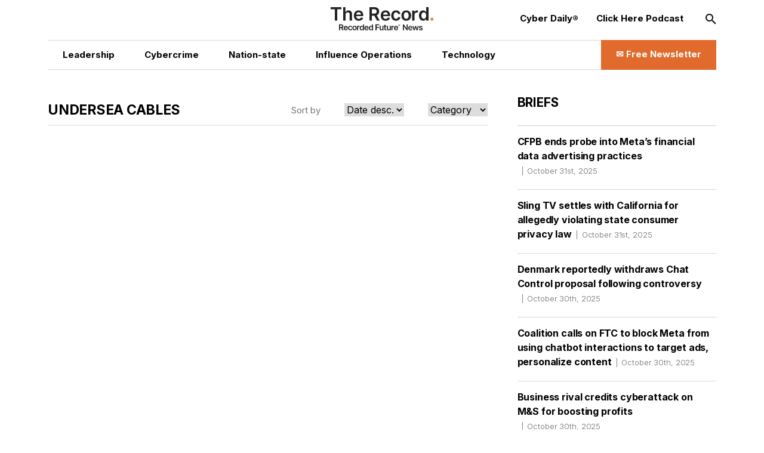

--- FILE ---
content_type: text/html; charset=utf-8
request_url: https://therecord.media/tag/undersea-cables
body_size: 11033
content:
<!DOCTYPE html><html lang="en"><head><meta charSet="utf-8"/><meta name="viewport" content="width=device-width"/><title>undersea cables Latest News</title><meta property="og:title" content="undersea cables Latest News"/><meta property="og:type" content="website"/><meta property="og:description" content="Explore the latest trending news and updates on undersea cables. Dive into insightful articles, analyses, and more to stay informed on undersea cables."/><meta name="description" content="Explore the latest trending news and updates on undersea cables. Dive into insightful articles, analyses, and more to stay informed on undersea cables."/><meta property="og:image" content="https://cms.therecord.media/uploads/therecord_from_Recorded_Future_News_79cf45b975.jpg"/><meta name="twitter:title" content="undersea cables Latest News"/><meta name="twitter:image" content="https://cms.therecord.media/uploads/therecord_from_Recorded_Future_News_79cf45b975.jpg"/><meta name="twitter:description" content="Explore the latest trending news and updates on undersea cables. Dive into insightful articles, analyses, and more to stay informed on undersea cables."/><meta name="twitter:card" content="summary_large_image"/><link rel="alternate" hrefLang="x-default" href="https://therecord.media/tag/undersea-cables"/><link rel="icon" href="/favicon.ico"/><link rel="icon" sizes="16x16 32x32 64x64" href="/favicon.ico"/><link rel="icon" type="image/png" sizes="196x196" href="/favicon-192.png"/><link rel="icon" type="image/png" sizes="32x32" href="/favicon-32.png"/><link rel="icon" type="image/png" sizes="16x16" href="/favicon-16.png"/><link rel="apple-touch-icon" sizes="180x180" href="/favicon-180.png"/><script type="9b5d859638c351658687ee35-text/javascript">(function(w,d,s,l,i){w[l]=w[l]||[];w[l].push({'gtm.start':
              new Date().getTime(),event:'gtm.js'});var f=d.getElementsByTagName(s)[0],
              j=d.createElement(s),dl=l!='dataLayer'?'&l='+l:'';j.async=true;j.src=
              'https://www.googletagmanager.com/gtm.js?id='+i+dl;f.parentNode.insertBefore(j,f);
              })(window,document,'script','dataLayer','GTM-PVJ5W86');</script><script type="9b5d859638c351658687ee35-text/javascript">var _paq = window._paq = window._paq || [];
        /* tracker methods like "setCustomDimension" should be called before "trackPageView" */
        _paq.push(["setDocumentTitle", document.domain + "/" + document.title]);
        _paq.push(["setCookieDomain", "*.therecord.media"]);
        _paq.push(['trackPageView']);
        _paq.push(['enableLinkTracking']);
        (function() {
            var u="https://recordedfuture.matomo.cloud/";
            _paq.push(['setTrackerUrl', u+'matomo.php']);
            _paq.push(['setSiteId', '2']);
            var d=document, g=d.createElement('script'), s=d.getElementsByTagName('script')[0];
            g.type='text/javascript'; g.async=true; g.src='//cdn.matomo.cloud/recordedfuture.matomo.cloud/matomo.js'; s.parentNode.insertBefore(g,s);
        })();</script><script type="9b5d859638c351658687ee35-text/javascript">var _mtm = window._mtm = window._mtm || [];
        _mtm.push({'mtm.startTime': (new Date().getTime()), 'event': 'mtm.Start'});
        var d=document, g=d.createElement('script'), s=d.getElementsByTagName('script')[0];
        g.type='text/javascript'; g.async=true; g.src='https://cdn.matomo.cloud/recordedfuture.matomo.cloud/container_41sBJe2I.js'; s.parentNode.insertBefore(g,s);</script><link rel="preload" href="https://cms.therecord.media/uploads/The_Record_Centered_9b27d79125.svg" as="image" fetchpriority="high"/><meta name="next-head-count" content="21"/><script type="application/ld+json">{"@context":"https://schema.org","@type":"Organization","name":"The Record","url":"https://therecord.media","logo":"https://cms.therecord.media/uploads/The_Record_Centered_9b27d79125.svg","sameAs":["https://x.com/TheRecord_Media","https://www.linkedin.com/company/the-record-by-recorded-future/","https://www.instagram.com/therecord_media/","https://mastodon.social/@therecord_media","https://bsky.app/profile/therecordmedia.bsky.social"]}</script><link rel="preload" href="/_next/static/media/e4af272ccee01ff0-s.p.woff2" as="font" type="font/woff2" crossorigin="anonymous" data-next-font="size-adjust"/><link rel="preload" href="/_next/static/css/111b31990a538b08.css" as="style"/><link rel="stylesheet" href="/_next/static/css/111b31990a538b08.css" data-n-g=""/><link rel="preload" href="/_next/static/css/ef46db3751d8e999.css" as="style"/><link rel="stylesheet" href="/_next/static/css/ef46db3751d8e999.css" data-n-p=""/><noscript data-n-css=""></noscript><script defer="" nomodule="" src="/_next/static/chunks/polyfills-42372ed130431b0a.js" type="9b5d859638c351658687ee35-text/javascript"></script><script src="/_next/static/chunks/webpack-6ef43a8d4a395f49.js" defer="" type="9b5d859638c351658687ee35-text/javascript"></script><script src="/_next/static/chunks/framework-64ad27b21261a9ce.js" defer="" type="9b5d859638c351658687ee35-text/javascript"></script><script src="/_next/static/chunks/main-be7cba59a887cc81.js" defer="" type="9b5d859638c351658687ee35-text/javascript"></script><script src="/_next/static/chunks/pages/_app-22497c4ea49eeae5.js" defer="" type="9b5d859638c351658687ee35-text/javascript"></script><script src="/_next/static/chunks/61-d5fc4e6ac9a5e0d2.js" defer="" type="9b5d859638c351658687ee35-text/javascript"></script><script src="/_next/static/chunks/432-a989985b2b7ae427.js" defer="" type="9b5d859638c351658687ee35-text/javascript"></script><script src="/_next/static/chunks/pages/%5B%5B...slug%5D%5D-c2fc749abcb5ab61.js" defer="" type="9b5d859638c351658687ee35-text/javascript"></script><script src="/_next/static/eKp-uUyWzEjmz8_kjkw5N/_buildManifest.js" defer="" type="9b5d859638c351658687ee35-text/javascript"></script><script src="/_next/static/eKp-uUyWzEjmz8_kjkw5N/_ssgManifest.js" defer="" type="9b5d859638c351658687ee35-text/javascript"></script></head><body><div id="__next"><div class=""><main class="__variable_e8ce0c font-sans"><section class="flex flex-col min-h-screen"><noscript><p><img alt="" src="https://recordedfuture.matomo.cloud/matomo.php?idsite=2&amp;rec=1" style="border:0"/></p></noscript><noscript><iframe height="0" src="https://www.googletagmanager.com/ns.html?id=GTM-PVJ5W86" style="display:none;visibility:hidden" title="Google Tag Manager" width="0"></iframe></noscript><header class="header z-30 bg-white"><div class="mx-auto px-5 md:px-8 lg:px-12 xl:px-20 2xl:px-40 max-w-layout w-full"><div class="flex flex-wrap items-center z-100"><div class="header__logo"><a href="/"><img alt="Cyber Security News  | The Record" fetchpriority="high" decoding="async" data-nimg="fill" style="position:absolute;height:100%;width:100%;left:0;top:0;right:0;bottom:0;object-fit:contain;color:transparent" src="https://cms.therecord.media/uploads/The_Record_Centered_9b27d79125.svg"/></a></div><button class="header__nav-btn lg:hidden" id="nav-btn-mobile" role="button" aria-label="Toggle navigation menu"><span class="text-orange text-lg icon-menu"></span></button><div class="header__menu "><ul class="header__nav header__nav--primary"><li class="hover:text-[#E06B2C] transition delay-150 duration-300 ease-in-out"><a href="/news/leadership"><span class="wysiwyg-parsed-content"><p>Leadership</p></span></a></li><li class="hover:text-[#E06B2C] transition delay-150 duration-300 ease-in-out"><a href="/news/cybercrime"><span class="wysiwyg-parsed-content"><p>Cybercrime</p></span></a></li><li class="hover:text-[#E06B2C] transition delay-150 duration-300 ease-in-out"><a href="/news/nation-state"><span class="wysiwyg-parsed-content"><p>Nation-state</p></span></a></li><li class="hover:text-[#E06B2C] transition delay-150 duration-300 ease-in-out"><a href="/news/influence-operations"><span class="wysiwyg-parsed-content"><p class="paragraph"> Influence Operations </p></span></a></li><li class="hover:text-[#E06B2C] transition delay-150 duration-300 ease-in-out"><a href="/news/technology"><span class="wysiwyg-parsed-content"><p>Technology</p></span></a></li></ul><ul class="header__nav header__nav--secondary"><li><a href="https://therecord.media/subscribe"><span class="wysiwyg-parsed-content"><p>Cyber Daily®</p></span></a></li><li><a href="/podcast"><span class="wysiwyg-parsed-content"><p>Click Here Podcast</p></span></a></li></ul><div class="header__search lg:hidden"><div class="search-bar search-bar--header"><form><span class="text-black text-sm icon-search"></span><input name="s" placeholder="Search…" type="text" value=""/><button type="submit">Go</button></form></div></div><div class="lg:hidden header__newsletter"><button class="flex items-center"><svg class="inline-block mr-[5px]" width="27px" height="27px" viewBox="0 0 24 24" fill="none" xmlns="http://www.w3.org/2000/svg"><path fill-rule="evenodd" clip-rule="evenodd" d="M3.75 5.25L3 6V18L3.75 18.75H20.25L21 18V6L20.25 5.25H3.75ZM4.5 7.6955V17.25H19.5V7.69525L11.9999 14.5136L4.5 7.6955ZM18.3099 6.75H5.68986L11.9999 12.4864L18.3099 6.75Z" fill="#000000"></path></svg>Subscribe to The Record</button></div><button class="hidden lg:block header__search-btn " id="search-btn" role="button" aria-label="Open search input"><span class="text-black text-md icon-search"></span></button><a class="header__cta hidden lg:block !leading-[140%] hover:bg-black hover:border-black transition delay-150 duration-200 ease-in-out" href="/subscribe"><span class="text-[16px] font-bold flex items-center justify-center"><span class="wysiwyg-parsed-content"><p>✉️ Free Newsletter</p></span></span></a></div></div></div></header><div class="lg:flex flex-auto lg:justify-between mx-auto px-5 md:px-8 lg:px-12 xl:px-20 2xl:px-40 max-w-layout w-full"><main class="sidebar-page-main"><script type="application/ld+json">{"@context":"https://schema.org","@type":"WebPage","url":"https://therecord.media/tag/undersea-cables","name":"undersea cables","isPartOf":{"@type":"WebSite","name":"The Record","url":"https://therecord.media"}}</script><section class="my-10 lg:my-12 first-of-type:mt-0"><div class="article-listing"><div class="article-listing__header"><h1 class="font-bold text-[18px] xl:text-[26px] 2xl:text-[30px] !xl:w-[45%] uppercase">undersea cables</h1><div class="article-listing__filters xl:w-[55%]"><div class="space-x-10 flex items-center"><span class="w-1/3">Sort by</span><div class="relative"><select class="flex w-full justify-between bg-transparent p-0"><option value="desc" selected="">Date desc.</option><option value="asc">Date asc.</option></select></div></div></div></div><div class="article-listing__list"></div></div></section></main><aside class="sidebar-page-aside"><div class="briefs__sidebar"><h2>Briefs</h2><ul class="briefs__list"><li class="hover:text-[#E06B2C] transition delay-150 duration-300 ease-in-out"><a href="/cfpb-meta-probe-advertising">CFPB ends probe into Meta’s financial data advertising practices <span>October 31st, 2025</span></a></li><li class="hover:text-[#E06B2C] transition delay-150 duration-300 ease-in-out"><a href="/sling-tv-california-data-protection-settlement">Sling TV settles with California for allegedly violating state consumer privacy law<span>October 31st, 2025</span></a></li><li class="hover:text-[#E06B2C] transition delay-150 duration-300 ease-in-out"><a href="/demark-reportedly-withdraws-chat-control-proposal">Denmark reportedly withdraws Chat Control proposal following controversy<span>October 30th, 2025</span></a></li><li class="hover:text-[#E06B2C] transition delay-150 duration-300 ease-in-out"><a href="/coalition-calls-on-ftc-to-block-meta-chatbot-privacy">Coalition calls on FTC to block Meta from using chatbot interactions to target ads, personalize content<span>October 30th, 2025</span></a></li><li class="hover:text-[#E06B2C] transition delay-150 duration-300 ease-in-out"><a href="/next-clothing-retailer-reports-profits-boosted-post-ms-cyberattack">Business rival credits cyberattack on M&amp;S for boosting profits<span>October 30th, 2025</span></a></li><li class="hover:text-[#E06B2C] transition delay-150 duration-300 ease-in-out"><a href="/trenchant-exec-pleads-guilty-russia-secrets">Former Trenchant exec pleads guilty to selling cyber exploits to Russian broker<span>October 29th, 2025</span></a></li><li class="hover:text-[#E06B2C] transition delay-150 duration-300 ease-in-out"><a href="/cloud-atlas-targets-russian-agriculture">Cloud Atlas hackers target Russian agriculture sector ahead of industry forum<span>October 29th, 2025</span></a></li><li class="hover:text-[#E06B2C] transition delay-150 duration-300 ease-in-out"><a href="/character-ai-minors-banned">Character.AI to prevent minors from accessing its chatbots<span>October 29th, 2025</span></a></li><li class="hover:text-[#E06B2C] transition delay-150 duration-300 ease-in-out"><a href="/meta-lobbyist-ireland-dpc-conflict">Former Meta lobbyist’s appointment to Irish data commission ‘conflict of interest,’ complaint alleges<span>October 29th, 2025</span></a></li></ul></div><section class="my-10 lg:my-12 first-of-type:mt-0"><div class="mb-8"><a href="https://www.recordedfuture.com/research/chinas-militia-forces-train-to-get-strong-in-the-new-era" target="_blank" rel="noreferrer"><h2 class="featured-article-sidebar-block__title">China’s Militia Forces Train to “Get Strong” in the New Era</h2><figure><div class="featured-article-sidebar-block__image"><img alt="China’s Militia Forces Train to “Get Strong” in the New Era" loading="lazy" decoding="async" data-nimg="fill" style="position:absolute;height:100%;width:100%;left:0;top:0;right:0;bottom:0;object-fit:cover;color:transparent" src="https://www.recordedfuture.com/research/media_1b641b6df495931bb2f9093d79258ecf7a3d0a254.gif?width=1200&amp;format=pjpg&amp;optimize=medium"/></div></figure></a></div><div class="mb-8"><a href="https://www.recordedfuture.com/research/dark-covenant-3-controlled-impunity-and-russias-cybercriminals" target="_blank" rel="noreferrer"><h2 class="featured-article-sidebar-block__title">Dark Covenant 3.0: Controlled Impunity and Russia’s Cybercriminals</h2><figure><div class="featured-article-sidebar-block__image"><img alt="Dark Covenant 3.0: Controlled Impunity and Russia’s Cybercriminals" loading="lazy" decoding="async" data-nimg="fill" style="position:absolute;height:100%;width:100%;left:0;top:0;right:0;bottom:0;object-fit:cover;color:transparent" src="https://www.recordedfuture.com/research/media_1c423495e27f4a3a129fa06428126e23f31c264f1.gif?width=1200&amp;format=pjpg&amp;optimize=medium"/></div></figure></a></div><div class="mb-8"><a href="https://www.recordedfuture.com/research/bieta-technology-enablement-front-for-chinas-mss" target="_blank" rel="noreferrer"><h2 class="featured-article-sidebar-block__title">BIETA: A Technology Enablement Front for China&#x27;s MSS</h2><figure><div class="featured-article-sidebar-block__image"><img alt="BIETA: A Technology Enablement Front for China&#x27;s MSS" loading="lazy" decoding="async" data-nimg="fill" style="position:absolute;height:100%;width:100%;left:0;top:0;right:0;bottom:0;object-fit:cover;color:transparent" src="https://www.recordedfuture.com/research/media_107e5491abacaa7a1cb5424fc6b4e532a080dd6e5.gif?width=1200&amp;format=pjpg&amp;optimize=medium"/></div></figure></a></div><div class="mb-8"><a href="https://www.recordedfuture.com/research/rednovember-targets-government-defense-and-technology-organizations" target="_blank" rel="noreferrer"><h2 class="featured-article-sidebar-block__title">RedNovember Targets Government, Defense, and Technology Organizations</h2><figure><div class="featured-article-sidebar-block__image"><img alt="RedNovember Targets Government, Defense, and Technology Organizations" loading="lazy" decoding="async" data-nimg="fill" style="position:absolute;height:100%;width:100%;left:0;top:0;right:0;bottom:0;object-fit:cover;color:transparent" src="https://www.recordedfuture.com/research/media_183e8402337d74d98b3efcd12faa97983eae2de95.gif?width=1200&amp;format=pjpg&amp;optimize=medium"/></div></figure></a></div><div class="mb-8"><a href="https://www.recordedfuture.com/research/copycop-deepens-its-playbook-with-new-websites-and-targets" target="_blank" rel="noreferrer"><h2 class="featured-article-sidebar-block__title">CopyCop Deepens Its Playbook with New Websites and Targets</h2><figure><div class="featured-article-sidebar-block__image"><img alt="CopyCop Deepens Its Playbook with New Websites and Targets" loading="lazy" decoding="async" data-nimg="fill" style="position:absolute;height:100%;width:100%;left:0;top:0;right:0;bottom:0;object-fit:cover;color:transparent" src="https://www.recordedfuture.com/research/media_1a821afab45fc1cb44368237d90cfa61c83ed927c.gif?width=1200&amp;format=pjpg&amp;optimize=medium"/></div></figure></a></div></section></aside></div><div class="mx-auto px-5 md:px-8 lg:px-12 xl:px-20 2xl:px-40 max-w-layout w-full"><footer class="footer"><div class="flex flex-wrap items-center justify-between"><div class="footer__column-left"><div class="footer__logo"><a href="/"><img alt="The Record from Recorded Future News" fetchpriority="auto" loading="lazy" width="171" height="39" decoding="async" data-nimg="1" style="color:transparent" src="https://cms.therecord.media/uploads/The_Record_Centered_9b27d79125.svg"/></a></div><div class="footer__socials"><ul><li><a aria-label="Twitter social link" target="_blank" rel="noopener noreferrer" href="https://twitter.com/TheRecord_Media"><span class="text-black text-sm icon-twitter"></span></a></li><li><a aria-label="LinkedIn social link" target="_blank" rel="noopener noreferrer" href="https://www.linkedin.com/company/the-record-by-recorded-future"><span class="text-black text-sm icon-linkedin"></span></a></li><li><a aria-label="Instagram social link" target="_blank" rel="noopener noreferrer" href="https://www.instagram.com/therecord_media/"><span class="text-black text-sm icon-instagram"></span></a></li><li><a aria-label="Mastodon social link" target="_self" rel="noopener noreferrer" href="https://mastodon.social/@therecord_media"><span class="text-black text-sm icon-mastodon"></span></a></li><li><a aria-label="Bluesky social link" target="_blank" rel="noopener noreferrer" href="https://bsky.app/profile/therecordmedia.bsky.social"><span class="text-black text-sm icon-bluesky"></span></a></li><li><a aria-label="RSS Feed link" target="_blank" rel="noopener noreferrer" href="https://therecord.media/feed/"><span class="text-black text-sm icon-rss"></span></a></li></ul></div></div><div class="footer__column-right"><div class="footer__menu"><ul><li><a href="https://www.recordedfuture.com/privacy-policy"><span class="wysiwyg-parsed-content"><p>Privacy</p></span></a></li><li><a href="/about"><span class="wysiwyg-parsed-content"><p>About</p></span></a></li><li><a href="/contact"><span class="wysiwyg-parsed-content"><p>Contact Us</p></span></a></li></ul></div></div><div class="footer__column-middle"><div class="footer__copyright"><span class="wysiwyg-parsed-content"><p>© Copyright 2025 | The Record from Recorded Future News</p></span></div></div></div></footer></div></section></main></div></div><script id="__NEXT_DATA__" type="application/json">{"props":{"pageProps":{"analyticData":{"data":{"id":1,"attributes":{"facebookPixelCodeToken":"781647205981775","googleTagManagerToken":"GTM-PVJ5W86","createdAt":"2022-11-24T10:22:59.243Z","updatedAt":"2023-03-14T15:49:13.743Z","publishedAt":"2022-11-24T10:22:59.986Z"}},"meta":{}},"header":{"data":{"id":1,"attributes":{"createdAt":"2022-03-30T16:06:58.729Z","updatedAt":"2025-08-01T14:12:04.216Z","publishedAt":"2022-03-30T16:07:01.120Z","locale":"en","primaryCta":{"id":27,"target":"_self","externalUrl":"","label":"✉️ Free Newsletter","page":{"data":{"id":5,"attributes":{"title":"Subscribe to Cyber Daily®","slug":"/subscribe","createdAt":"2022-03-31T13:45:06.824Z","updatedAt":"2024-05-02T16:28:44.627Z","publishedAt":"2022-03-31T13:45:08.513Z","locale":"en","showTitle":true,"customArticleSidebar":null}}}},"ctas":[{"id":154,"target":"_blank","externalUrl":"https://therecord.media/subscribe","label":"Cyber Daily®","page":{"data":null}},{"id":3,"target":"_self","externalUrl":null,"label":"Click Here Podcast","page":{"data":{"id":8769,"attributes":{"title":"Click Here Podcasts","slug":"/podcast","createdAt":"2024-02-22T15:33:00.084Z","updatedAt":"2025-03-07T15:39:27.952Z","publishedAt":"2024-02-22T15:33:03.995Z","locale":"en","showTitle":false,"customArticleSidebar":null}}}}],"logo":{"id":16,"alt":"Cyber Security News  | The Record","caption":null,"tablet":{"data":null},"mobile":{"data":null},"desktop":{"data":{"id":4355,"attributes":{"name":"The Record-Centered.svg","alternativeText":"The Record-Centered.svg","caption":"The Record-Centered.svg","width":null,"height":null,"formats":null,"hash":"The_Record_Centered_9b27d79125","ext":".svg","mime":"image/svg+xml","size":7.26,"url":"/uploads/The_Record_Centered_9b27d79125.svg","previewUrl":null,"provider":"local","provider_metadata":null,"createdAt":"2023-01-12T17:06:51.335Z","updatedAt":"2024-04-15T13:35:29.457Z"}}}},"logoLink":{"id":10,"target":"_self","externalUrl":null,"label":"Go to homepage","page":{"data":{"id":4,"attributes":{"title":"Home","slug":"/","createdAt":"2022-03-31T13:42:22.553Z","updatedAt":"2025-10-31T17:36:07.447Z","publishedAt":"2022-03-31T13:42:26.218Z","locale":"en","showTitle":true,"customArticleSidebar":null}}}},"categories":[{"id":6,"target":"_self","externalUrl":"","label":"Leadership","page":{"data":{"id":30,"attributes":{"title":"Leadership News","slug":"/news/leadership","createdAt":"2022-07-18T10:45:47.247Z","updatedAt":"2025-02-07T19:04:54.815Z","publishedAt":"2022-07-18T10:46:18.049Z","locale":"en","showTitle":false,"customArticleSidebar":null}}}},{"id":4,"target":"_self","externalUrl":null,"label":"Cybercrime","page":{"data":{"id":33,"attributes":{"title":"Cybercrime News","slug":"/news/cybercrime","createdAt":"2022-10-04T13:41:45.475Z","updatedAt":"2025-02-07T19:03:47.119Z","publishedAt":"2022-10-04T13:42:16.623Z","locale":"en","showTitle":false,"customArticleSidebar":true}}}},{"id":5,"target":"_self","externalUrl":null,"label":"Nation-state","page":{"data":{"id":34,"attributes":{"title":"Nation-State News","slug":"/news/nation-state","createdAt":"2022-10-04T13:42:39.663Z","updatedAt":"2025-02-07T19:05:31.804Z","publishedAt":"2022-10-04T13:42:43.179Z","locale":"en","showTitle":false,"customArticleSidebar":null}}}},{"id":7,"target":"_self","externalUrl":null,"label":"{\"time\":1754057522275,\"blocks\":[{\"id\":\"P_zAAK-U-r\",\"type\":\"paragraph\",\"data\":{\"text\":\"Influence Operations\"}}],\"version\":\"2.29.0\"}","page":{"data":{"id":8308,"attributes":{"title":"Influence Operations News","slug":"/news/influence-operations","createdAt":"2023-11-30T18:05:06.228Z","updatedAt":"2025-08-01T13:15:10.186Z","publishedAt":"2023-11-30T18:15:26.552Z","locale":"en","showTitle":false,"customArticleSidebar":null}}}},{"id":8,"target":"_self","externalUrl":null,"label":"Technology","page":{"data":{"id":36,"attributes":{"title":"Technology News","slug":"/news/technology","createdAt":"2022-10-04T13:43:48.898Z","updatedAt":"2025-02-07T19:07:25.938Z","publishedAt":"2022-10-04T13:43:50.140Z","locale":"en","showTitle":false,"customArticleSidebar":null}}}}]}},"meta":{}},"footer":{"data":{"id":1,"attributes":{"legalText":"© Copyright 2025 | The Record from Recorded Future News","createdAt":"2022-03-30T16:08:52.148Z","updatedAt":"2025-03-11T15:19:14.139Z","publishedAt":"2022-03-30T16:08:54.448Z","locale":"en","ctas":[{"id":16,"target":"_self","externalUrl":"https://www.recordedfuture.com/privacy-policy","label":"Privacy","page":{"data":null}},{"id":189,"target":"_self","externalUrl":null,"label":"About","page":{"data":{"id":1,"attributes":{"title":"About Us","slug":"/about","createdAt":"2022-03-28T10:14:39.247Z","updatedAt":"2024-01-03T14:49:08.232Z","publishedAt":"2022-11-24T10:26:17.561Z","locale":"en","showTitle":true,"customArticleSidebar":null}}}},{"id":190,"target":"_self","externalUrl":null,"label":"Contact Us","page":{"data":{"id":3,"attributes":{"title":"Contact Us","slug":"/contact","createdAt":"2022-03-31T13:40:52.362Z","updatedAt":"2024-05-10T13:32:27.715Z","publishedAt":"2022-03-31T13:40:54.206Z","locale":"en","showTitle":true,"customArticleSidebar":null}}}}],"logo":{"id":17,"alt":"The Record from Recorded Future News","caption":null,"tablet":{"data":null},"mobile":{"data":null},"desktop":{"data":{"id":4355,"attributes":{"name":"The Record-Centered.svg","alternativeText":"The Record-Centered.svg","caption":"The Record-Centered.svg","width":null,"height":null,"formats":null,"hash":"The_Record_Centered_9b27d79125","ext":".svg","mime":"image/svg+xml","size":7.26,"url":"/uploads/The_Record_Centered_9b27d79125.svg","previewUrl":null,"provider":"local","provider_metadata":null,"createdAt":"2023-01-12T17:06:51.335Z","updatedAt":"2024-04-15T13:35:29.457Z"}}}},"socialMediaLinks":{"id":1,"blueskyLink":{"id":397,"target":"_blank","externalUrl":"https://bsky.app/profile/therecordmedia.bsky.social","label":"{\"time\":1732006179141,\"blocks\":[{\"id\":\"5xOnvzlFkL\",\"type\":\"paragraph\",\"data\":{\"text\":\"Bluesky\"}}],\"version\":\"2.29.0\"}"},"mastodonLink":{"id":333,"target":"_self","externalUrl":"https://mastodon.social/@therecord_media","label":"{\"time\":1713433528668,\"blocks\":[{\"id\":\"9lGq_NEt1X\",\"type\":\"paragraph\",\"data\":{\"text\":\"Mastodon\"}}],\"version\":\"2.29.0\"}"},"twitterLink":{"id":13,"target":"_blank","externalUrl":"https://twitter.com/TheRecord_Media","label":"Twitter"},"rssLink":{"id":12,"target":"_blank","externalUrl":"https://therecord.media/feed/","label":"RSS feed"},"instagramLink":{"id":11,"target":"_blank","externalUrl":"https://www.instagram.com/therecord_media/","label":"Instagram"},"linkedInLink":{"id":14,"target":"_blank","externalUrl":"https://www.linkedin.com/company/the-record-by-recorded-future","label":"LinkedIn"}}}},"meta":{}},"page":{"data":[{"id":4602,"attributes":{"title":"undersea cables","slug":"/tag/undersea-cables","createdAt":"2023-05-05T10:47:28.246Z","updatedAt":"2023-05-05T10:47:30.246Z","publishedAt":"2023-05-05T10:47:30.239Z","locale":"en","showTitle":false,"customArticleSidebar":null,"article":{"data":null},"category":{"data":null},"editor":{"data":null},"main":[],"mainLeft":[],"mainRight":[],"metaData":null,"sidebar":[{"id":3123,"__component":"blocks.briefs","title":"Briefs","isFullWidth":null},{"id":3016,"__component":"blocks.recorded-future-rss-articles","articleCount":5}],"tag":{"data":{"id":1590,"attributes":{"name":"undersea cables","createdAt":"2023-05-05T10:47:22.032Z","updatedAt":"2023-05-05T10:47:24.015Z","publishedAt":"2023-05-05T10:47:24.013Z","page":{"data":{"id":4602,"attributes":{"title":"undersea cables","slug":"/tag/undersea-cables","createdAt":"2023-05-05T10:47:28.246Z","updatedAt":"2023-05-05T10:47:30.246Z","publishedAt":"2023-05-05T10:47:30.239Z","locale":"en","showTitle":false,"customArticleSidebar":null}}}}}}}}],"meta":{"pagination":{"page":1,"pageSize":25,"pageCount":1,"total":1}}},"briefs":[{"id":7206,"attributes":{"date":"2025-10-31T15:18:39.408Z","title":"CFPB ends probe into Meta’s financial data advertising practices ","publishedAt":"2025-10-31T15:21:41.054Z","page":{"data":{"id":11828,"attributes":{"slug":"/cfpb-meta-probe-advertising"}}}}},{"id":7205,"attributes":{"date":"2025-10-31T15:02:46.207Z","title":"Sling TV settles with California for allegedly violating state consumer privacy law","publishedAt":"2025-10-31T15:02:49.974Z","page":{"data":{"id":11827,"attributes":{"slug":"/sling-tv-california-data-protection-settlement"}}}}},{"id":7202,"attributes":{"date":"2025-10-30T18:17:53.249Z","title":"Denmark reportedly withdraws Chat Control proposal following controversy","publishedAt":"2025-10-30T18:18:00.997Z","page":{"data":{"id":11824,"attributes":{"slug":"/demark-reportedly-withdraws-chat-control-proposal"}}}}},{"id":7198,"attributes":{"date":"2025-10-30T15:09:01.918Z","title":"Coalition calls on FTC to block Meta from using chatbot interactions to target ads, personalize content","publishedAt":"2025-10-30T15:09:05.998Z","page":{"data":{"id":11819,"attributes":{"slug":"/coalition-calls-on-ftc-to-block-meta-chatbot-privacy"}}}}},{"id":7196,"attributes":{"date":"2025-10-30T12:34:56.874Z","title":"Business rival credits cyberattack on M\u0026S for boosting profits","publishedAt":"2025-10-30T12:35:01.040Z","page":{"data":{"id":11817,"attributes":{"slug":"/next-clothing-retailer-reports-profits-boosted-post-ms-cyberattack"}}}}},{"id":7195,"attributes":{"date":"2025-10-29T19:03:42.269Z","title":"Former Trenchant exec pleads guilty to selling cyber exploits to Russian broker","publishedAt":"2025-10-29T19:03:43.543Z","page":{"data":{"id":11816,"attributes":{"slug":"/trenchant-exec-pleads-guilty-russia-secrets"}}}}},{"id":7192,"attributes":{"date":"2025-10-29T16:36:09.688Z","title":"Cloud Atlas hackers target Russian agriculture sector ahead of industry forum","publishedAt":"2025-10-29T16:36:11.091Z","page":{"data":{"id":11813,"attributes":{"slug":"/cloud-atlas-targets-russian-agriculture"}}}}},{"id":7191,"attributes":{"date":"2025-10-29T16:26:20.613Z","title":"Character.AI to prevent minors from accessing its chatbots","publishedAt":"2025-10-29T16:28:01.237Z","page":{"data":{"id":11812,"attributes":{"slug":"/character-ai-minors-banned"}}}}},{"id":7190,"attributes":{"date":"2025-10-29T15:46:04.245Z","title":"Former Meta lobbyist’s appointment to Irish data commission ‘conflict of interest,’ complaint alleges","publishedAt":"2025-10-29T15:51:03.364Z","page":{"data":{"id":11811,"attributes":{"slug":"/meta-lobbyist-ireland-dpc-conflict"}}}}}],"latestNewsItems":[{"id":7209,"attributes":{"date":"2025-10-31T21:32:39.309Z","title":"University of Pennsylvania investigating offensive email sent through graduate school system","editor":{"data":{"id":25,"attributes":{"name":"Jonathan Greig"}}},"editors":{"data":[]},"page":{"data":{"id":11831,"attributes":{"slug":"/upenn-hacker-email-affirmative"}}},"image":{"id":7775,"alt":"University of Pennsylvania","caption":"Credit: University of Pennsylvania","desktop":{"data":{"id":9597,"attributes":{"name":"University of Pennsylvania - FB.jpg","alternativeText":"University of Pennsylvania","caption":"Credit: University of Pennsylvania","width":1085,"height":632,"formats":{"large":{"ext":".jpg","url":"/uploads/large_University_of_Pennsylvania_FB_255c2b6722.jpg","hash":"large_University_of_Pennsylvania_FB_255c2b6722","mime":"image/jpeg","name":"large_University of Pennsylvania - FB.jpg","path":null,"size":90.14,"width":1000,"height":582,"sizeInBytes":90139},"small":{"ext":".jpg","url":"/uploads/small_University_of_Pennsylvania_FB_255c2b6722.jpg","hash":"small_University_of_Pennsylvania_FB_255c2b6722","mime":"image/jpeg","name":"small_University of Pennsylvania - FB.jpg","path":null,"size":33.55,"width":500,"height":291,"sizeInBytes":33547},"medium":{"ext":".jpg","url":"/uploads/medium_University_of_Pennsylvania_FB_255c2b6722.jpg","hash":"medium_University_of_Pennsylvania_FB_255c2b6722","mime":"image/jpeg","name":"medium_University of Pennsylvania - FB.jpg","path":null,"size":59.86,"width":750,"height":437,"sizeInBytes":59862},"thumbnail":{"ext":".jpg","url":"/uploads/thumbnail_University_of_Pennsylvania_FB_255c2b6722.jpg","hash":"thumbnail_University_of_Pennsylvania_FB_255c2b6722","mime":"image/jpeg","name":"thumbnail_University of Pennsylvania - FB.jpg","path":null,"size":11.55,"width":245,"height":143,"sizeInBytes":11553}},"hash":"University_of_Pennsylvania_FB_255c2b6722","ext":".jpg","mime":"image/jpeg","size":92.19,"url":"/uploads/University_of_Pennsylvania_FB_255c2b6722.jpg","previewUrl":null,"provider":"local","provider_metadata":null,"createdAt":"2025-10-31T21:31:33.425Z","updatedAt":"2025-10-31T21:31:45.837Z"}}},"tablet":{"data":null},"mobile":{"data":null}}}},{"id":7208,"attributes":{"date":"2025-10-31T18:54:10.242Z","title":"FCC plans vote to remove cyber regulations installed after theft of Trump info from telecoms","editor":{"data":{"id":25,"attributes":{"name":"Jonathan Greig"}}},"editors":{"data":[]},"page":{"data":{"id":11830,"attributes":{"slug":"/fcc-plans-vote-rescind-biden-era-ruling-telecoms-cyber"}}},"image":{"id":7774,"alt":"Federal Communications Commission (FCC)","caption":null,"desktop":{"data":{"id":6542,"attributes":{"name":"uriel-sc-11KDtiUWRq4-unsplash.jpg","alternativeText":"FCC seal","caption":null,"width":1085,"height":630,"formats":{"large":{"ext":".jpg","url":"/uploads/large_uriel_sc_11_K_Dti_UW_Rq4_unsplash_0283a69e07.jpg","hash":"large_uriel_sc_11_K_Dti_UW_Rq4_unsplash_0283a69e07","mime":"image/jpeg","name":"large_uriel-sc-11KDtiUWRq4-unsplash.jpg","path":null,"size":103.79,"width":1000,"height":581},"small":{"ext":".jpg","url":"/uploads/small_uriel_sc_11_K_Dti_UW_Rq4_unsplash_0283a69e07.jpg","hash":"small_uriel_sc_11_K_Dti_UW_Rq4_unsplash_0283a69e07","mime":"image/jpeg","name":"small_uriel-sc-11KDtiUWRq4-unsplash.jpg","path":null,"size":36.5,"width":500,"height":290},"medium":{"ext":".jpg","url":"/uploads/medium_uriel_sc_11_K_Dti_UW_Rq4_unsplash_0283a69e07.jpg","hash":"medium_uriel_sc_11_K_Dti_UW_Rq4_unsplash_0283a69e07","mime":"image/jpeg","name":"medium_uriel-sc-11KDtiUWRq4-unsplash.jpg","path":null,"size":68.19,"width":750,"height":435},"thumbnail":{"ext":".jpg","url":"/uploads/thumbnail_uriel_sc_11_K_Dti_UW_Rq4_unsplash_0283a69e07.jpg","hash":"thumbnail_uriel_sc_11_K_Dti_UW_Rq4_unsplash_0283a69e07","mime":"image/jpeg","name":"thumbnail_uriel-sc-11KDtiUWRq4-unsplash.jpg","path":null,"size":10.99,"width":245,"height":142}},"hash":"uriel_sc_11_K_Dti_UW_Rq4_unsplash_0283a69e07","ext":".jpg","mime":"image/jpeg","size":116.89,"url":"/uploads/uriel_sc_11_K_Dti_UW_Rq4_unsplash_0283a69e07.jpg","previewUrl":null,"provider":"local","provider_metadata":null,"createdAt":"2023-12-14T15:56:44.654Z","updatedAt":"2023-12-14T15:56:53.664Z"}}},"tablet":{"data":null},"mobile":{"data":null}}}},{"id":7207,"attributes":{"date":"2025-10-31T17:33:59.656Z","title":"Chinese hackers scanning, exploiting Cisco ASA firewalls used by governments worldwide","editor":{"data":{"id":3,"attributes":{"name":"Martin Matishak"}}},"editors":{"data":[{"id":25,"attributes":{"name":"Jonathan Greig"}}]},"page":{"data":{"id":11829,"attributes":{"slug":"/chinese-hackers-scan-exploit-firewalls-government"}}},"image":{"id":7773,"alt":"router","caption":"Image: Gavin Allanwood via Unsplash","desktop":{"data":{"id":7444,"attributes":{"name":"ethernet-router-hardware.jpg","alternativeText":"Image: Gavin Allanwood via Unsplash","caption":"Image: Gavin Allanwood via Unsplash","width":1085,"height":630,"formats":{"large":{"ext":".jpg","url":"/uploads/large_ethernet_router_hardware_7a9d2694e0.jpg","hash":"large_ethernet_router_hardware_7a9d2694e0","mime":"image/jpeg","name":"large_ethernet-router-hardware.jpg","path":null,"size":173.07,"width":1000,"height":581,"sizeInBytes":173070},"small":{"ext":".jpg","url":"/uploads/small_ethernet_router_hardware_7a9d2694e0.jpg","hash":"small_ethernet_router_hardware_7a9d2694e0","mime":"image/jpeg","name":"small_ethernet-router-hardware.jpg","path":null,"size":33.17,"width":500,"height":290,"sizeInBytes":33174},"medium":{"ext":".jpg","url":"/uploads/medium_ethernet_router_hardware_7a9d2694e0.jpg","hash":"medium_ethernet_router_hardware_7a9d2694e0","mime":"image/jpeg","name":"medium_ethernet-router-hardware.jpg","path":null,"size":91.77,"width":750,"height":435,"sizeInBytes":91769},"thumbnail":{"ext":".jpg","url":"/uploads/thumbnail_ethernet_router_hardware_7a9d2694e0.jpg","hash":"thumbnail_ethernet_router_hardware_7a9d2694e0","mime":"image/jpeg","name":"thumbnail_ethernet-router-hardware.jpg","path":null,"size":8.66,"width":245,"height":142,"sizeInBytes":8658}},"hash":"ethernet_router_hardware_7a9d2694e0","ext":".jpg","mime":"image/jpeg","size":227.52,"url":"/uploads/ethernet_router_hardware_7a9d2694e0.jpg","previewUrl":null,"provider":"local","provider_metadata":null,"createdAt":"2024-05-31T18:30:25.701Z","updatedAt":"2025-10-31T17:33:34.306Z"}}},"tablet":{"data":null},"mobile":{"data":null}}}},{"id":7206,"attributes":{"date":"2025-10-31T15:18:39.408Z","title":"CFPB ends probe into Meta’s financial data advertising practices ","editor":{"data":{"id":39,"attributes":{"name":"Suzanne Smalley"}}},"editors":{"data":[]},"page":{"data":{"id":11828,"attributes":{"slug":"/cfpb-meta-probe-advertising"}}},"image":{"id":7772,"alt":"CFPB","caption":"Credit: G. Edward Johnson / Wikimedia Commons","desktop":{"data":{"id":9596,"attributes":{"name":"CFPB.jpg","alternativeText":"Consumer Financial Protection Bureau","caption":"Credit: G. Edward Johnson / Wikimedia Commons","width":1085,"height":630,"formats":{"large":{"ext":".jpg","url":"/uploads/large_CFPB_aa8f5c6c8a.jpg","hash":"large_CFPB_aa8f5c6c8a","mime":"image/jpeg","name":"large_CFPB.jpg","path":null,"size":75.67,"width":1000,"height":581,"sizeInBytes":75667},"small":{"ext":".jpg","url":"/uploads/small_CFPB_aa8f5c6c8a.jpg","hash":"small_CFPB_aa8f5c6c8a","mime":"image/jpeg","name":"small_CFPB.jpg","path":null,"size":25.09,"width":500,"height":290,"sizeInBytes":25094},"medium":{"ext":".jpg","url":"/uploads/medium_CFPB_aa8f5c6c8a.jpg","hash":"medium_CFPB_aa8f5c6c8a","mime":"image/jpeg","name":"medium_CFPB.jpg","path":null,"size":48.11,"width":750,"height":435,"sizeInBytes":48105},"thumbnail":{"ext":".jpg","url":"/uploads/thumbnail_CFPB_aa8f5c6c8a.jpg","hash":"thumbnail_CFPB_aa8f5c6c8a","mime":"image/jpeg","name":"thumbnail_CFPB.jpg","path":null,"size":7.97,"width":245,"height":142,"sizeInBytes":7968}},"hash":"CFPB_aa8f5c6c8a","ext":".jpg","mime":"image/jpeg","size":76.48,"url":"/uploads/CFPB_aa8f5c6c8a.jpg","previewUrl":null,"provider":"local","provider_metadata":null,"createdAt":"2025-10-31T15:17:25.458Z","updatedAt":"2025-10-31T15:17:51.877Z"}}},"tablet":{"data":null},"mobile":{"data":null}}}},{"id":7205,"attributes":{"date":"2025-10-31T15:02:46.207Z","title":"Sling TV settles with California for allegedly violating state consumer privacy law","editor":{"data":{"id":39,"attributes":{"name":"Suzanne Smalley"}}},"editors":{"data":[]},"page":{"data":{"id":11827,"attributes":{"slug":"/sling-tv-california-data-protection-settlement"}}},"image":{"id":7771,"alt":"streaming","caption":"Image: Glenn Carstens Peters via Unsplash","desktop":{"data":{"id":6565,"attributes":{"name":"television.jpg","alternativeText":"television, remote, streaming, video","caption":"Image: Glenn Carstens Peters via Unsplash","width":1085,"height":628,"formats":{"large":{"ext":".jpg","url":"/uploads/large_television_ec1cbe9c07.jpg","hash":"large_television_ec1cbe9c07","mime":"image/jpeg","name":"large_television.jpg","path":null,"size":45.09,"width":1000,"height":579},"small":{"ext":".jpg","url":"/uploads/small_television_ec1cbe9c07.jpg","hash":"small_television_ec1cbe9c07","mime":"image/jpeg","name":"small_television.jpg","path":null,"size":17.62,"width":500,"height":289},"medium":{"ext":".jpg","url":"/uploads/medium_television_ec1cbe9c07.jpg","hash":"medium_television_ec1cbe9c07","mime":"image/jpeg","name":"medium_television.jpg","path":null,"size":30.42,"width":750,"height":434},"thumbnail":{"ext":".jpg","url":"/uploads/thumbnail_television_ec1cbe9c07.jpg","hash":"thumbnail_television_ec1cbe9c07","mime":"image/jpeg","name":"thumbnail_television.jpg","path":null,"size":6.75,"width":245,"height":142}},"hash":"television_ec1cbe9c07","ext":".jpg","mime":"image/jpeg","size":39.83,"url":"/uploads/television_ec1cbe9c07.jpg","previewUrl":null,"provider":"local","provider_metadata":null,"createdAt":"2023-12-19T14:20:10.850Z","updatedAt":"2025-10-31T15:00:09.138Z"}}},"tablet":{"data":null},"mobile":{"data":null}}}},{"id":7204,"attributes":{"date":"2025-10-31T13:01:21.376Z","title":"Three suspected developers of Meduza Stealer malware arrested in Russia","editor":{"data":{"id":12,"attributes":{"name":"Daryna Antoniuk"}}},"editors":{"data":[]},"page":{"data":{"id":11826,"attributes":{"slug":"/meduza-stealer-malware-suspected-developers-arrested-russia"}}},"image":{"id":7770,"alt":"Meduza Stealer arrests","caption":"Screenshot from a Russian Interior Ministry video claiming to show arrest of Meduza Stealer suspects.","desktop":{"data":{"id":9595,"attributes":{"name":"meduza-suspect-russia-internal-affairs.jpg","alternativeText":"Screenshot from a Russian Interior Ministry video claiming to show arrest of Meduza Stealer suspects.","caption":"Screenshot from a Russian Interior Ministry video claiming to show arrest of Meduza Stealer suspects.","width":1085,"height":630,"formats":{"large":{"ext":".jpg","url":"/uploads/large_meduza_suspect_russia_internal_affairs_3796ed69ba.jpg","hash":"large_meduza_suspect_russia_internal_affairs_3796ed69ba","mime":"image/jpeg","name":"large_meduza-suspect-russia-internal-affairs.jpg","path":null,"size":44.59,"width":1000,"height":581,"sizeInBytes":44590},"small":{"ext":".jpg","url":"/uploads/small_meduza_suspect_russia_internal_affairs_3796ed69ba.jpg","hash":"small_meduza_suspect_russia_internal_affairs_3796ed69ba","mime":"image/jpeg","name":"small_meduza-suspect-russia-internal-affairs.jpg","path":null,"size":17.47,"width":500,"height":290,"sizeInBytes":17470},"medium":{"ext":".jpg","url":"/uploads/medium_meduza_suspect_russia_internal_affairs_3796ed69ba.jpg","hash":"medium_meduza_suspect_russia_internal_affairs_3796ed69ba","mime":"image/jpeg","name":"medium_meduza-suspect-russia-internal-affairs.jpg","path":null,"size":30.21,"width":750,"height":435,"sizeInBytes":30212},"thumbnail":{"ext":".jpg","url":"/uploads/thumbnail_meduza_suspect_russia_internal_affairs_3796ed69ba.jpg","hash":"thumbnail_meduza_suspect_russia_internal_affairs_3796ed69ba","mime":"image/jpeg","name":"thumbnail_meduza-suspect-russia-internal-affairs.jpg","path":null,"size":6.72,"width":245,"height":142,"sizeInBytes":6720}},"hash":"meduza_suspect_russia_internal_affairs_3796ed69ba","ext":".jpg","mime":"image/jpeg","size":48.95,"url":"/uploads/meduza_suspect_russia_internal_affairs_3796ed69ba.jpg","previewUrl":null,"provider":"local","provider_metadata":null,"createdAt":"2025-10-31T12:59:01.942Z","updatedAt":"2025-10-31T13:00:09.581Z"}}},"tablet":{"data":null},"mobile":{"data":null}}}},{"id":7203,"attributes":{"date":"2025-10-31T11:43:09.132Z","title":"Alleged Conti ransomware gang affiliate appears in Tennessee court after Ireland extradition ","editor":{"data":{"id":25,"attributes":{"name":"Jonathan Greig"}}},"editors":{"data":[]},"page":{"data":{"id":11825,"attributes":{"slug":"/alleged-conti-ransomware-affiliate-extradited-ireland-tennessee"}}},"image":{"id":7768,"alt":"suspect","caption":"Image: Tima Miroshnichenko via Pexels","desktop":{"data":{"id":7008,"attributes":{"name":"pexels-tima-miroshnichenko-6266772.jpg","alternativeText":"handcuffs, prisoner, arrest, suspect","caption":"Image: Tima Miroshnichenko via Pexels","width":1085,"height":630,"formats":{"large":{"ext":".jpg","url":"/uploads/large_pexels_tima_miroshnichenko_6266772_2d7f603b7a.jpg","hash":"large_pexels_tima_miroshnichenko_6266772_2d7f603b7a","mime":"image/jpeg","name":"large_pexels-tima-miroshnichenko-6266772.jpg","path":null,"size":46.95,"width":1000,"height":581},"small":{"ext":".jpg","url":"/uploads/small_pexels_tima_miroshnichenko_6266772_2d7f603b7a.jpg","hash":"small_pexels_tima_miroshnichenko_6266772_2d7f603b7a","mime":"image/jpeg","name":"small_pexels-tima-miroshnichenko-6266772.jpg","path":null,"size":14,"width":500,"height":290},"medium":{"ext":".jpg","url":"/uploads/medium_pexels_tima_miroshnichenko_6266772_2d7f603b7a.jpg","hash":"medium_pexels_tima_miroshnichenko_6266772_2d7f603b7a","mime":"image/jpeg","name":"medium_pexels-tima-miroshnichenko-6266772.jpg","path":null,"size":27.97,"width":750,"height":435},"thumbnail":{"ext":".jpg","url":"/uploads/thumbnail_pexels_tima_miroshnichenko_6266772_2d7f603b7a.jpg","hash":"thumbnail_pexels_tima_miroshnichenko_6266772_2d7f603b7a","mime":"image/jpeg","name":"thumbnail_pexels-tima-miroshnichenko-6266772.jpg","path":null,"size":4.5,"width":245,"height":142}},"hash":"pexels_tima_miroshnichenko_6266772_2d7f603b7a","ext":".jpg","mime":"image/jpeg","size":54.91,"url":"/uploads/pexels_tima_miroshnichenko_6266772_2d7f603b7a.jpg","previewUrl":null,"provider":"local","provider_metadata":null,"createdAt":"2024-03-13T17:52:07.500Z","updatedAt":"2025-10-31T11:42:26.872Z"}}},"tablet":{"data":null},"mobile":{"data":null}}}},{"id":7202,"attributes":{"date":"2025-10-30T18:17:53.249Z","title":"Denmark reportedly withdraws Chat Control proposal following controversy","editor":{"data":{"id":39,"attributes":{"name":"Suzanne Smalley"}}},"editors":{"data":[]},"page":{"data":{"id":11824,"attributes":{"slug":"/demark-reportedly-withdraws-chat-control-proposal"}}},"image":{"id":7767,"alt":"EU","caption":"Image: Eduard Delputte via Unsplash","desktop":{"data":{"id":9594,"attributes":{"name":"eu.jpg","alternativeText":"EU","caption":"Image: Eduard Delputte via Unsplash","width":1085,"height":647,"formats":{"large":{"ext":".jpg","url":"/uploads/large_eu_7397d6f669.jpg","hash":"large_eu_7397d6f669","mime":"image/jpeg","name":"large_eu.jpg","path":null,"size":118.43,"width":1000,"height":596,"sizeInBytes":118429},"small":{"ext":".jpg","url":"/uploads/small_eu_7397d6f669.jpg","hash":"small_eu_7397d6f669","mime":"image/jpeg","name":"small_eu.jpg","path":null,"size":38.04,"width":500,"height":298,"sizeInBytes":38042},"medium":{"ext":".jpg","url":"/uploads/medium_eu_7397d6f669.jpg","hash":"medium_eu_7397d6f669","mime":"image/jpeg","name":"medium_eu.jpg","path":null,"size":73.53,"width":750,"height":447,"sizeInBytes":73528},"thumbnail":{"ext":".jpg","url":"/uploads/thumbnail_eu_7397d6f669.jpg","hash":"thumbnail_eu_7397d6f669","mime":"image/jpeg","name":"thumbnail_eu.jpg","path":null,"size":11.4,"width":245,"height":146,"sizeInBytes":11403}},"hash":"eu_7397d6f669","ext":".jpg","mime":"image/jpeg","size":136.98,"url":"/uploads/eu_7397d6f669.jpg","previewUrl":null,"provider":"local","provider_metadata":null,"createdAt":"2025-10-30T18:17:39.345Z","updatedAt":"2025-10-30T18:17:39.345Z"}}},"tablet":{"data":null},"mobile":{"data":null}}}},{"id":7201,"attributes":{"date":"2025-10-30T18:10:49.863Z","title":"Diplomatic entities in Belgium and Hungary hacked in China-linked spy campaign","editor":{"data":{"id":25,"attributes":{"name":"Jonathan Greig"}}},"editors":{"data":[]},"page":{"data":{"id":11823,"attributes":{"slug":"/belgium-hungary-diplomatic-entities-hacked-unc6384"}}},"image":{"id":7766,"alt":"Brussels, Belgium","caption":"Belgian and EU flags fly at Grand-Place in Brussels. Image: Tom S. via Unsplash","desktop":{"data":{"id":9593,"attributes":{"name":"tom-s-7k6AzQC3nyg-unsplash.jpg","alternativeText":"Belgian and EU flags fly at Grand-Place in Brussels. Image: Tom S. via Unsplash","caption":"Belgian and EU flags fly at Grand-Place in Brussels. Image: Tom S. via Unsplash","width":1085,"height":630,"formats":{"large":{"ext":".jpg","url":"/uploads/large_tom_s_7k6_Az_QC_3nyg_unsplash_83cb155ee6.jpg","hash":"large_tom_s_7k6_Az_QC_3nyg_unsplash_83cb155ee6","mime":"image/jpeg","name":"large_tom-s-7k6AzQC3nyg-unsplash.jpg","path":null,"size":155.11,"width":1000,"height":581,"sizeInBytes":155113},"small":{"ext":".jpg","url":"/uploads/small_tom_s_7k6_Az_QC_3nyg_unsplash_83cb155ee6.jpg","hash":"small_tom_s_7k6_Az_QC_3nyg_unsplash_83cb155ee6","mime":"image/jpeg","name":"small_tom-s-7k6AzQC3nyg-unsplash.jpg","path":null,"size":43.34,"width":500,"height":290,"sizeInBytes":43335},"medium":{"ext":".jpg","url":"/uploads/medium_tom_s_7k6_Az_QC_3nyg_unsplash_83cb155ee6.jpg","hash":"medium_tom_s_7k6_Az_QC_3nyg_unsplash_83cb155ee6","mime":"image/jpeg","name":"medium_tom-s-7k6AzQC3nyg-unsplash.jpg","path":null,"size":92.6,"width":750,"height":435,"sizeInBytes":92596},"thumbnail":{"ext":".jpg","url":"/uploads/thumbnail_tom_s_7k6_Az_QC_3nyg_unsplash_83cb155ee6.jpg","hash":"thumbnail_tom_s_7k6_Az_QC_3nyg_unsplash_83cb155ee6","mime":"image/jpeg","name":"thumbnail_tom-s-7k6AzQC3nyg-unsplash.jpg","path":null,"size":11.14,"width":245,"height":142,"sizeInBytes":11137}},"hash":"tom_s_7k6_Az_QC_3nyg_unsplash_83cb155ee6","ext":".jpg","mime":"image/jpeg","size":180.91,"url":"/uploads/tom_s_7k6_Az_QC_3nyg_unsplash_83cb155ee6.jpg","previewUrl":null,"provider":"local","provider_metadata":null,"createdAt":"2025-10-30T18:10:59.528Z","updatedAt":"2025-10-30T18:12:49.392Z"}}},"tablet":{"data":null},"mobile":{"data":null}}}}],"rfFeedArticles":[{"title":"China’s Militia Forces Train to “Get Strong” in the New Era","link":"https://www.recordedfuture.com/research/chinas-militia-forces-train-to-get-strong-in-the-new-era","enclosure":{"length":"0","type":"image/jpg","url":"https://www.recordedfuture.com/research/media_1b641b6df495931bb2f9093d79258ecf7a3d0a254.gif?width=1200\u0026format=pjpg\u0026optimize=medium"}},{"title":"Dark Covenant 3.0: Controlled Impunity and Russia’s Cybercriminals","link":"https://www.recordedfuture.com/research/dark-covenant-3-controlled-impunity-and-russias-cybercriminals","enclosure":{"length":"0","type":"image/jpg","url":"https://www.recordedfuture.com/research/media_1c423495e27f4a3a129fa06428126e23f31c264f1.gif?width=1200\u0026format=pjpg\u0026optimize=medium"}},{"title":"BIETA: A Technology Enablement Front for China's MSS","link":"https://www.recordedfuture.com/research/bieta-technology-enablement-front-for-chinas-mss","enclosure":{"length":"0","type":"image/jpg","url":"https://www.recordedfuture.com/research/media_107e5491abacaa7a1cb5424fc6b4e532a080dd6e5.gif?width=1200\u0026format=pjpg\u0026optimize=medium"}},{"title":"RedNovember Targets Government, Defense, and Technology Organizations","link":"https://www.recordedfuture.com/research/rednovember-targets-government-defense-and-technology-organizations","enclosure":{"length":"0","type":"image/jpg","url":"https://www.recordedfuture.com/research/media_183e8402337d74d98b3efcd12faa97983eae2de95.gif?width=1200\u0026format=pjpg\u0026optimize=medium"}},{"title":"CopyCop Deepens Its Playbook with New Websites and Targets","link":"https://www.recordedfuture.com/research/copycop-deepens-its-playbook-with-new-websites-and-targets","enclosure":{"length":"0","type":"image/jpg","url":"https://www.recordedfuture.com/research/media_1a821afab45fc1cb44368237d90cfa61c83ed927c.gif?width=1200\u0026format=pjpg\u0026optimize=medium"}},{"title":"A Framework for Understanding and Anticipating Vladimir Putin’s Foreign Policy Actions","link":"https://www.recordedfuture.com/research/framework-understanding-anticipating-vladimir-putins-foreign-policy-actions","enclosure":{"length":"0","type":"image/jpg","url":"https://www.recordedfuture.com/research/media_1a72c40ba5646767af644ad00545394df804c6f08.gif?width=1200\u0026format=pjpg\u0026optimize=medium"}},{"title":"From CastleLoader to CastleRAT: TAG-150 Advances Operations with Multi-Tiered Infrastructure","link":"https://www.recordedfuture.com/research/from-castleloader-to-castlerat-tag-150-advances-operations","enclosure":{"length":"0","type":"image/jpg","url":"https://www.recordedfuture.com/research/media_18225f07c48a6c87635a7e1ea7c5e055937212ed2.gif?width=1200\u0026format=pjpg\u0026optimize=medium"}},{"title":"Russian Influence Assets Converge on Moldovan Elections","link":"https://www.recordedfuture.com/research/russian-influence-assets-converge-on-moldovan-elections","enclosure":{"length":"0","type":"image/jpg","url":"https://www.recordedfuture.com/research/media_17f955e967d0426875aff510d4c6f80095124aa6f.gif?width=1200\u0026format=pjpg\u0026optimize=medium"}},{"title":"Influence Operations and Conflict Escalation in South Asia","link":"https://www.recordedfuture.com/research/influence-operations-and-conflict-escalation-in-south-asia","enclosure":{"length":"0","type":"image/jpg","url":"https://www.recordedfuture.com/research/media_11e62bf4b9ecc790fe2f0609ba8f3f18d5702420e.gif?width=1200\u0026format=pjpg\u0026optimize=medium"}},{"title":"H1 2025 Malware and Vulnerability Trends","link":"https://www.recordedfuture.com/research/h1-2025-malware-and-vulnerability-trends","enclosure":{"length":"0","type":"image/jpg","url":"https://www.recordedfuture.com/research/media_1229ac62a846d9b9e83d22ef5dd13ebbcc99bbc6a.gif?width=1200\u0026format=pjpg\u0026optimize=medium"}}],"adsContent":{"data":{"id":1,"attributes":{"createdAt":"2025-05-22T14:58:40.734Z","updatedAt":"2025-05-22T15:07:30.520Z","publishedAt":"2025-05-22T14:58:41.985Z","article":[{"id":1,"url":"https://www.recordedfuture.com/?utm_source=therecord\u0026utm_medium=ad","image":{"id":7085,"alt":"Recorded Future","caption":null,"desktop":{"data":{"id":9055,"attributes":{"name":"2025_0514 - Record Ads - 970x250 (1).png","alternativeText":null,"caption":null,"width":970,"height":250,"formats":{"small":{"ext":".png","url":"/uploads/small_2025_0514_Record_Ads_970x250_1_d144dbf901.png","hash":"small_2025_0514_Record_Ads_970x250_1_d144dbf901","mime":"image/png","name":"small_2025_0514 - Record Ads - 970x250 (1).png","path":null,"size":28.61,"width":500,"height":129,"sizeInBytes":28608},"medium":{"ext":".png","url":"/uploads/medium_2025_0514_Record_Ads_970x250_1_d144dbf901.png","hash":"medium_2025_0514_Record_Ads_970x250_1_d144dbf901","mime":"image/png","name":"medium_2025_0514 - Record Ads - 970x250 (1).png","path":null,"size":50.88,"width":750,"height":193,"sizeInBytes":50884},"thumbnail":{"ext":".png","url":"/uploads/thumbnail_2025_0514_Record_Ads_970x250_1_d144dbf901.png","hash":"thumbnail_2025_0514_Record_Ads_970x250_1_d144dbf901","mime":"image/png","name":"thumbnail_2025_0514 - Record Ads - 970x250 (1).png","path":null,"size":10.37,"width":245,"height":63,"sizeInBytes":10372}},"hash":"2025_0514_Record_Ads_970x250_1_d144dbf901","ext":".png","mime":"image/png","size":18.22,"url":"/uploads/2025_0514_Record_Ads_970x250_1_d144dbf901.png","previewUrl":null,"provider":"local","provider_metadata":null,"createdAt":"2025-05-22T14:57:56.099Z","updatedAt":"2025-05-22T14:57:56.099Z"}}},"tablet":{"data":null},"mobile":{"data":null}}}],"sidebar":[{"id":2,"url":"https://www.recordedfuture.com/?utm_source=therecord\u0026utm_medium=ad","image":{"id":7086,"alt":"Recorded Future","caption":null,"desktop":{"data":{"id":9056,"attributes":{"name":"2025_0514 - Record Ads - 300x1050 (1).png","alternativeText":null,"caption":null,"width":300,"height":1050,"formats":{"large":{"ext":".png","url":"/uploads/large_2025_0514_Record_Ads_300x1050_1_0f2f11757e.png","hash":"large_2025_0514_Record_Ads_300x1050_1_0f2f11757e","mime":"image/png","name":"large_2025_0514 - Record Ads - 300x1050 (1).png","path":null,"size":141.29,"width":286,"height":1000,"sizeInBytes":141295},"small":{"ext":".png","url":"/uploads/small_2025_0514_Record_Ads_300x1050_1_0f2f11757e.png","hash":"small_2025_0514_Record_Ads_300x1050_1_0f2f11757e","mime":"image/png","name":"small_2025_0514 - Record Ads - 300x1050 (1).png","path":null,"size":49.1,"width":143,"height":500,"sizeInBytes":49102},"medium":{"ext":".png","url":"/uploads/medium_2025_0514_Record_Ads_300x1050_1_0f2f11757e.png","hash":"medium_2025_0514_Record_Ads_300x1050_1_0f2f11757e","mime":"image/png","name":"medium_2025_0514 - Record Ads - 300x1050 (1).png","path":null,"size":89.36,"width":214,"height":750,"sizeInBytes":89356},"thumbnail":{"ext":".png","url":"/uploads/thumbnail_2025_0514_Record_Ads_300x1050_1_0f2f11757e.png","hash":"thumbnail_2025_0514_Record_Ads_300x1050_1_0f2f11757e","mime":"image/png","name":"thumbnail_2025_0514 - Record Ads - 300x1050 (1).png","path":null,"size":9.25,"width":45,"height":156,"sizeInBytes":9254}},"hash":"2025_0514_Record_Ads_300x1050_1_0f2f11757e","ext":".png","mime":"image/png","size":36.47,"url":"/uploads/2025_0514_Record_Ads_300x1050_1_0f2f11757e.png","previewUrl":null,"provider":"local","provider_metadata":null,"createdAt":"2025-05-22T14:57:56.134Z","updatedAt":"2025-05-22T14:57:56.134Z"}}},"tablet":{"data":null},"mobile":{"data":null}}}],"latestNews":[{"id":4,"url":"https://www.recordedfuture.com/?utm_source=therecord\u0026utm_medium=ad","image":{"id":7088,"alt":"Recorded Future","caption":null,"desktop":{"data":{"id":9058,"attributes":{"name":"2025_0514---Record-Ads---1000x500-2.png","alternativeText":null,"caption":null,"width":806,"height":500,"formats":{"small":{"ext":".png","url":"/uploads/small_2025_0514_Record_Ads_1000x500_2_a0a5abc18a.png","hash":"small_2025_0514_Record_Ads_1000x500_2_a0a5abc18a","mime":"image/png","name":"small_2025_0514---Record-Ads---1000x500-2.png","path":null,"size":82.48,"width":500,"height":310,"sizeInBytes":82478},"medium":{"ext":".png","url":"/uploads/medium_2025_0514_Record_Ads_1000x500_2_a0a5abc18a.png","hash":"medium_2025_0514_Record_Ads_1000x500_2_a0a5abc18a","mime":"image/png","name":"medium_2025_0514---Record-Ads---1000x500-2.png","path":null,"size":157.06,"width":750,"height":465,"sizeInBytes":157064},"thumbnail":{"ext":".png","url":"/uploads/thumbnail_2025_0514_Record_Ads_1000x500_2_a0a5abc18a.png","hash":"thumbnail_2025_0514_Record_Ads_1000x500_2_a0a5abc18a","mime":"image/png","name":"thumbnail_2025_0514---Record-Ads---1000x500-2.png","path":null,"size":28.83,"width":245,"height":152,"sizeInBytes":28827}},"hash":"2025_0514_Record_Ads_1000x500_2_a0a5abc18a","ext":".png","mime":"image/png","size":41.54,"url":"/uploads/2025_0514_Record_Ads_1000x500_2_a0a5abc18a.png","previewUrl":null,"provider":"local","provider_metadata":null,"createdAt":"2025-05-22T15:07:18.219Z","updatedAt":"2025-05-22T15:07:18.219Z"}}},"tablet":{"data":null},"mobile":{"data":null}}}]}},"meta":{}},"previewMode":false},"__N_SSG":true},"page":"/[[...slug]]","query":{"slug":["tag","undersea-cables"]},"buildId":"eKp-uUyWzEjmz8_kjkw5N","isFallback":false,"isExperimentalCompile":false,"gsp":true,"scriptLoader":[]}</script><script src="/cdn-cgi/scripts/7d0fa10a/cloudflare-static/rocket-loader.min.js" data-cf-settings="9b5d859638c351658687ee35-|49" defer></script></body></html>

--- FILE ---
content_type: application/javascript
request_url: https://j.6sc.co/j/64dc3ec5-330c-4652-88d3-147ee65e90ba.js
body_size: 1966
content:
!function(){window._6si=window._6si||[],window._6si.push(["setToken","f2675e8089b7d209a58fce8ad312f51c"]),window._6si.push(["disableCookies",!1]),window._6si.push(["setEpsilonKey","47c555096cc32557d3e6e7a333d7cb3ea692cee1"]),window._6si.push(["enableIPv6Ping",!0]),window._6si.push(["enableIgnorePageUrlHash",!0]),window._6si.push(["enableRetargeting",!0]),window._6si.push(["setWhiteListFields",[]]),window._6si.push(["setCustomMetatags",[]]),window._6si.push(["storeTagId","64dc3ec5-330c-4652-88d3-147ee65e90ba"]),window._6si.push(["enableEventTracking",!0]),window._6si.push(["setCompanyDetailsExpiration",!0]);for(var e=[{map:"Hubspot",target:{id:"16ee4cd1-22e1-4755-af5c-698508b60675"},uuid:"cf713d86-b716-4521-834c-1dd2b01720e6",fields:[{name:"industry",mappedField:"companyIndustry",shorten:!0},{name:"company",mappedField:"companyName",shorten:!1},{name:"state_province",mappedField:"companyGeoState",shorten:!1},{name:"country_text",mappedField:"companyGeoCountry",shorten:!1}],email:!1},{map:"Hubspot",target:{id:"4fb2a255-986f-4951-937c-7d2c09438f7f"},uuid:"23768148-da0f-4eb1-9fa2-29b0388aa1e5",fields:[{name:"company",mappedField:"companyName",shorten:!0},{name:"industry",mappedField:"companyIndustry",shorten:!0},{name:"state_province",mappedField:"companyGeoState",shorten:!1},{name:"country_text",mappedField:"companyGeoCountry",shorten:!1}],email:!1},{map:"Hubspot",target:{id:"1ed8859f-f836-4b0e-acc5-aa2f2691a014"},uuid:"b49b8ed3-d452-42c8-abb4-71c1b4a35ddd",fields:[{name:"company",mappedField:"companyName",shorten:!1},{name:"state_province",mappedField:"companyGeoState",shorten:!1},{name:"country_text",mappedField:"companyGeoCountry",shorten:!1}],email:!1},{map:"Hubspot",target:{id:"5621b4c8-4bfa-4736-b22c-e60a811164f5"},uuid:"e114025d-1dba-4407-9e15-69d635d4b64b",fields:[{name:"company",mappedField:"companyName",shorten:!1},{name:"industry",mappedField:"companyIndustry",shorten:!1},{name:"state_province",mappedField:"companyGeoState",shorten:!1},{name:"country_text",mappedField:"companyGeoCountry",shorten:!1}],email:!1},{map:"Hubspot",target:{id:"5c2a4873-9fbf-43af-9bc4-b24ff3319069"},uuid:"ba46227c-882a-4498-b59d-548d22d1fafe",fields:[{name:"company",mappedField:"companyName",shorten:!1},{name:"state_province",mappedField:"companyGeoState",shorten:!1},{name:"country_text",mappedField:"companyGeoCountry",shorten:!1}],email:!1},{map:"Hubspot",target:{id:"3d0ef1b9-ae20-45fd-83d6-da76bbbdf2f3"},uuid:"2175c442-6215-4a1f-aab7-a05e19259568",fields:[{name:"company",mappedField:"companyName",shorten:!1},{name:"state_province",mappedField:"companyGeoState",shorten:!1},{name:"country_text",mappedField:"companyGeoCountry",shorten:!1}],email:!1},{map:"Hubspot",target:{id:"3f0b2328-44d5-429f-b354-8b109bef6527"},uuid:"b2a36c0a-324c-4c21-9d76-e8ec5115747e",fields:[{name:"company",mappedField:"companyName",shorten:!0},{name:"industry",mappedField:"companyIndustry",shorten:!0},{name:"state_province",mappedField:"companyGeoState",shorten:!1},{name:"country_text",mappedField:"companyGeoCountry",shorten:!1}],email:!1},{map:"Hubspot",target:{id:"c6efc868-714e-4c5f-aa8e-628a94d3b4a2"},uuid:"4adf4764-409d-4ed9-bcc7-8789641a103f",fields:[{name:"state_province",mappedField:"companyGeoState",shorten:!1},{name:"country_text",mappedField:"companyGeoCountry",shorten:!1}],email:!1},{map:"Hubspot",target:{id:"d1ba6e78-8b2d-48e8-a2d2-51ee9b4f245a"},uuid:"d1c00d6f-9f5c-4b46-80e7-b4996fe1c853",fields:[{name:"state_province",mappedField:"companyGeoState",shorten:!1},{name:"country_text",mappedField:"companyGeoCountry",shorten:!1},{name:"company",mappedField:"companyName",shorten:!1}],email:!1}],a=0;a<e.length;a++)window._6si.push(["addSFF",e[a]]);window._6si.push(["enableMapCookieCapture",!0]),window.dataLayer=window.dataLayer||[];var n,o;window._6si.push(["enableCompanyDetails",!0,function(e){if(""!==e){var a,n,o={},i=JSON.parse(e);if(window.dataLayer.push({company_name:i.company.name,domain:i.company.domain,country:i.company.country,address:i.company.address,company_state:i.company.state,city:i.company.city,zip:i.company.zip,country_iso_code:i.company.country_iso_code,industry:i.company.industry,sic:i.company.sic,sic_description:i.company.sic_description,naics:i.company.naics,naics_description:i.company.naics_description,employee_range:i.company.employee_range,employee_count:i.company.employee_count,revenue_range:i.company.revenue_range,annual_revenue:i.company.annual_revenue,is_blacklisted:i.company.is_blacklisted,state_code:i.company.state_code,region:i.company.region}),window.dataLayer.push({segment_ids:i.segments.ids,segment_names:i.segments.names,segment_lists:i.segments.lists}),i.segments.names&&window.dataLayer.push({segments:i.segments.names.join(",")}),0!==i.scores.length)for(var t=0;t<i.scores.length;t++)(m={})[i.scores[t].product]=i.scores[t],window.dataLayer.push(m);switch(0!=i.scores.length&&i.scores[0]&&(d=i.scores[0],window.dataLayer.push({buying_stage:d.buying_stage,profile_fit:d.profile_fit})),window.dataLayer.push({confidence:i.confidence}),i.company.company_match){case"Match":a=i.company.name;break;case"Non-actionable Match":a="(Non-company Visit)";break;default:a="(Unidentified Visit)"}for(n in o.company_name_6si=a,i.confidence&&(o.confidence_6si=i.confidence),window.dataLayer.push({"6si_company_name":a,"6si_company_match":i.company.company_match,"6si_additional_comment":i.company.additional_comment,"6si_confidence":i.confidence,"6si_geoIP_country":i.company.geoIP_country,"6si_geoIP_state":i.company.geoIP_state,"6si_geoIP_city":i.company.geoIP_city,"6si_company_domain":i.company.domain,"6si_company_country":i.company.country,"6si_company_address":i.company.address,"6si_company_state":i.company.state,"6si_company_state_code":i.company.state_code,"6si_company_city":i.company.city,"6si_company_zip":i.company.zip,"6si_company_region":i.company.region,"6si_company_country_iso_code":i.company.country_iso_code,"6si_company_employee_count":i.company.employee_count,"6si_company_employee_range":i.company.employee_range,"6si_company_annual_revenue":i.company.annual_revenue,"6si_company_revenue_range":i.company.revenue_range,"6si_company_industry":i.company.industry,"6si_company_sic":i.company.sic,"6si_company_sic_description":i.company.sic_description,"6si_company_naics":i.company.naics,"6si_company_naics_description":i.company.naics_description,"6si_company_is_blacklisted":i.company.is_blacklisted,"6si_company_is_6qa":i.company.is_6qa}),i.company)i.company[n]&&(o[n+"_6si"]=i.company[n]);if(0!=i.scores.length&&i.scores[0]&&(d=i.scores[0],window.dataLayer.push({"6si_company_buying_stage":d.buying_stage,"6si_company_intent_score":d.intent_score,"6si_company_profile_fit":d.profile_fit,"6si_company_profile_score":d.profile_score})),0!==i.scores.length)for(t=0;t<i.scores.length;t++){var d,m,c,p=(d=i.scores[t]).product;for(c in(m={})[p]=d,window.dataLayer.push(m),d)"product"!==c&&(o[c+"_"+p+"_6si"]=d[c])}if(i.segments.ids&&0!==i.segments.ids.length){o.segment_ids_6si=i.segments.ids.join(",");for(var s=0;s<i.segments.ids.length;s++)o["segment_"+i.segments.ids[s]+"_6si"]=!0}i.segments.names&&0!==i.segments.names.length&&(o.segment_names_6si=i.segments.names.join(","),window.dataLayer.push({"6si_company_segments":i.segments.names.join(","),"6si_company_segment_ids":i.segments.ids.join(",")})),window.dataLayer.push(o),window.dataLayer.push({event:"6si_company_details_loaded"})}},3]),(n=document.createElement("script")).type="text/javascript",n.async=!0,null!=(o=null===document||void 0===document?void 0:document.currentScript)&&o.nonce&&(n.nonce=null==(o=null===document||void 0===document?void 0:document.currentScript)?void 0:o.nonce),n.src="https://j.6sc.co/6si.min.js",(o=document.getElementsByTagName("script")[0]).parentNode.insertBefore(n,o)}();

--- FILE ---
content_type: application/javascript; charset=UTF-8
request_url: https://therecord.media/_next/static/chunks/pages/%5B%5B...slug%5D%5D-c2fc749abcb5ab61.js
body_size: 18121
content:
(self.webpackChunk_N_E=self.webpackChunk_N_E||[]).push([[120],{5759:function(e,t,a){(window.__NEXT_P=window.__NEXT_P||[]).push(["/[[...slug]]",function(){return a(5573)}])},3050:function(e,t,a){"use strict";var i=a(5893);t.Z=e=>{let{children:t}=e;return(0,i.jsx)("section",{className:"my-10 lg:my-12 first-of-type:mt-0",children:t})}},629:function(e,t,a){"use strict";var i=a(5893),l=a(6010);t.Z=e=>{let{children:t,className:a}=e;return(0,i.jsx)("div",{className:(0,l.Z)(a,"mx-auto px-5 md:px-8 lg:px-12 xl:px-20 2xl:px-40 max-w-layout w-full"),children:t})}},5573:function(e,t,a){"use strict";a.r(t),a.d(t,{__N_SSG:function(){return e4},default:function(){return e8}});var i,l,s=a(5893),r=(e,t)=>{var a,i,l,s,r,n,d,c,o,u,m,h;let x=null,v="";if(!(null==e?void 0:null===(i=e.data)||void 0===i?void 0:null===(a=i.attributes)||void 0===a?void 0:a.url))return"";if(null==e?void 0:null===(r=e.data)||void 0===r?void 0:null===(s=r.attributes)||void 0===s?void 0:null===(l=s.url)||void 0===l?void 0:l.startsWith("https://"))return null==e?void 0:null===(c=e.data)||void 0===c?void 0:null===(d=c.attributes)||void 0===d?void 0:d.url;t&&Object.keys((null==e?void 0:null===(u=e.data)||void 0===u?void 0:null===(o=u.attributes)||void 0===o?void 0:o.formats)||{}).includes(t)&&(x=null==e?void 0:null===(h=e.data)||void 0===h?void 0:null===(m=h.attributes)||void 0===m?void 0:m.formats[t]);let p=x||(null==e?void 0:null===(n=e.data)||void 0===n?void 0:n.attributes);v=p.url,[".jpg",".jpeg",".png"].includes(p.ext)&&(v=p.url.replace("/uploads/","/uploads/format_webp/"));let g="".concat("https://cms.therecord.media/api".replace("/api",""));return"".concat(g).concat(v)},n=e=>{let{src:t,quality:a,width:i}=e,l=["w=".concat(i)];return a&&l.push("q=".concat(a)),"".concat(t,"?").concat(l.join("&"))},d=a(5675),c=a.n(d),o=a(9644),u=a(8588),m=a(3546),h=a(9234);let x=new u.Z({paragraph:{pClass:"paragraph"},code:{codeBlockClass:"code-block"},embed:{useProvidedLength:!0},quote:{applyAlignment:!0},LinkTool:{linkCardClass:"link-tool-card",linkToolMainClass:"link-tool-main",titleClass:"tl-title",descriptionClass:"tl-description",linkClass:"tl-link",imgWrapperClass:"link-image-wrapper",imgBgClass:"link-img-bg"}},{delimiter:function(){return"<hr />"},warning:function(e){return'<div class="warning-box relative">\n      <div class="absolute top-1/2 right-[20px] -translate-y-1/2 opacity-20">\n        <svg height="100px" width="100px" version="1.1" id="Capa_1" xmlns="http://www.w3.org/2000/svg" xmlns:xlink="http://www.w3.org/1999/xlink"\n    viewBox="0 0 192.146 192.146" xml:space="preserve">\n          <g>\n            <g>\n              <g>\n                <path style="fill:#FFFFFF;" d="M108.186,144.372c0,7.054-4.729,12.32-12.037,12.32h-0.254c-7.054,0-11.92-5.266-11.92-12.32\n                  c0-7.298,5.012-12.31,12.174-12.31C103.311,132.062,108.059,137.054,108.186,144.372z M88.44,125.301h15.447l2.951-61.298H85.46\n                  L88.44,125.301z M190.372,177.034c-2.237,3.664-6.214,5.921-10.493,5.921H12.282c-4.426,0-8.51-2.384-10.698-6.233\n                  c-2.159-3.849-2.11-8.549,0.147-12.349l84.111-149.22c2.208-3.722,6.204-5.96,10.522-5.96h0.332\n                  c4.445,0.107,8.441,2.618,10.513,6.546l83.515,149.229C192.717,168.768,192.629,173.331,190.372,177.034z M179.879,170.634\n                  L96.354,21.454L12.292,170.634H179.879z"/>\n              </g>\n            </g>\n          </g>\n          </svg>\n        </div>\n      <p class="font-bold text-[20px]">'.concat(e.title,'</p>\n      <p class="">').concat(e.message,"</p>\n    </div>")},LinkTool:function(e){return'<a class="LinkTool" href="'.concat(e.link,'" target="_blank" rel="noopener noreferrer">\n    <div>\n      <p class="font-bold text-[20px]">').concat(e.meta.title,'</p>\n      <p class="">').concat((0,o.Z)(e.link),"</p>\n    </div>\n    </a>")},image:function(e,t){return e.withBorder&&!e.withBackground?e.file.alt&&!e.caption?'<div class="withBorder"><img src="'.concat(e.file.url,'" alt="').concat(e.file.alt,'" height="630" width="1085" loading="lazy" /></div>'):e.file.alt||e.caption?'<div class="withBorder"><img border-[#000] src="'.concat(e.file.url,'" alt="').concat(e.file.alt,'" height="630" width="1085" loading="lazy" /><p><i>').concat(e.caption,"</i></p></div>"):'<div class="withBorder">><img border-[#000] src="'.concat(e.file.url,'" height="630" width="1085" /></div>'):!e.withBorder&&e.withBackground?e.file.alt&&!e.caption?'<div class="withBackground"><img src="'.concat(e.file.url,'" alt="').concat(e.file.alt,'" height="630" width="1085" loading="lazy" /></div>'):e.file.alt||e.caption?'<div class="withBackground"><img border-[#000] src="'.concat(e.file.url,'" alt="').concat(e.file.alt,'" height="630" width="1085" loading="lazy" /><p><i>').concat(e.caption,"</i></p></div>"):'<div class="withBackground">><img border-[#000] src="'.concat(e.file.url,'" height="630" width="1085" /></div>'):e.withBorder&&e.withBackground?e.file.alt&&!e.caption?'<div class="withBorderBackground"><img src="'.concat(e.file.url,'" alt="').concat(e.file.alt,'" height="630" width="1085" loading="lazy" /></div>'):e.file.alt||e.caption?'<div class="withBorderBackground"><img border-[#000] src="'.concat(e.file.url,'" alt="').concat(e.file.alt,'" height="630" width="1085" loading="lazy" /><p><i>').concat(e.caption,"</i></p></div>"):'<div class="withBorderBackground">><img border-[#000] src="'.concat(e.file.url,'" height="630" width="1085" /></div>'):e.file.alt&&!e.caption?'<img src="'.concat(e.file.url,'" alt="').concat(e.file.alt,'" height="630" width="1085" loading="lazy" />'):e.file.alt||e.caption?'<img border-[#000] src="'.concat(e.file.url,'" alt="').concat(e.file.alt,'" height="630" width="1085" loading="lazy" /><p><i>').concat(e.caption,"</i></p>"):'><img border-[#000] src="'.concat(e.file.url,'" height="630" width="1085" />')},raw:function(e){return e.html.indexOf("<iframe")>=0?e.html.replace(/<iframe/g,"<iframe loading='lazy'"):e.html}},{youtube:'<div class="embed"><iframe loading="lazy" class="embed-youtube" frameborder="0" src="<%data.embed%>" frameborder="0" allow="accelerometer; autoplay; clipboard-write; encrypted-media; gyroscope; picture-in-picture" allowfullscreen <%data.length%>></iframe></div>',twitter:'<blockquote class="twitter-tweet" loading="lazy" class="embed-twitter" <%data.length%>><a href="<%data.source%>"></a></blockquote> <script async defer src="//platform.twitter.com/widgets.js" charset="utf-8"></script>',instagram:'<blockquote class="instagram-media" <%data.length%>><a href="<%data.embed%>/captioned"></a></blockquote><script async defer src="//www.instagram.com/embed.js"></script>',codepen:'<div class="embed"><iframe loading="lazy" <%data.length%> scrolling="no" src="<%data.embed%>" frameborder="no" loading="lazy" allowtransparency="true" allowfullscreen="true"></iframe></div>',defaultMarkup:'<div class="embed embed44"><iframe loading="lazy" src="<%data.embed%>" <%data.length%> class="embed-unknown" allowfullscreen="true" frameborder="0" ></iframe></div>'});var v=e=>{let{children:t}=e,a="";if(function(e){try{JSON.parse(e)}catch(e){return!1}return!0}(t)&&null!==t){let e=JSON.parse(t);a=x.parse(e)}else a=t;return(0,s.jsx)(s.Fragment,{children:(0,s.jsx)("span",{className:"wysiwyg-parsed-content",children:(0,s.jsx)(m.D,{rehypePlugins:[h.Z],components:{img:e=>{let t=e.src.substring(e.src.lastIndexOf("/")+1),a="/uploads/format_webp/".concat(t);t.match(/\.(gif)/g)&&(a="/uploads/".concat(t));let i="".concat("https://cms.therecord.media/api".replace("/api","")).concat(a);return(0,s.jsx)("div",{className:"relative w-full my-[.5rem]",children:(0,s.jsx)(c(),{className:"z-10",src:i,loader:n,alt:e.alt||"",style:{objectFit:"contain",width:"100%"},width:500,height:500})})},a:e=>(0,s.jsx)("a",{href:e.href,target:"_blank",rel:"noopener noreferrer",children:e.children})},children:a})})})},p=a(6010),g=e=>{let{className:t="",colorClassName:a="text-black",name:i,sizeClassName:l="text-lg"}=e,r=(0,p.Z)(t,a,l,i);return(0,s.jsx)("span",{className:r})},j=a(7294);function f(){let[e,t]=(0,j.useState)({width:void 0,height:void 0}),a=()=>{t({width:window.innerWidth,height:window.innerHeight})};return(0,j.useEffect)(()=>(window.addEventListener("resize",a),a(),()=>window.removeEventListener("resize",a)),[]),e}var b=a(6926),_=a.n(b),w=a(847),N=a.n(w),y=e=>{let{image:t,format:a="",fetchpriority:i="auto",...l}=e,{desktop:d,mobile:o,tablet:u}=t,{width:m}=f(),[h,x]=(0,j.useState)(r(d,a)),{screens:v}=_()(N()).theme;return((0,j.useEffect)(()=>{if(!v||!m)return;let e=r(d,a);m<=parseInt(v.xl,10)&&r(u,a)&&(e=r(u,a)),m<=parseInt(v.sm,10)&&r(o,a)&&(e=r(o,a)),x(e)},[d,o,u,v,m,a]),h)?(0,s.jsx)(c(),{fetchPriority:i,...l,src:h,loader:n}):null},k=e=>{var t,a;return(null==e?void 0:null===(a=e.page)||void 0===a?void 0:null===(t=a.data)||void 0===t?void 0:t.attributes)?e.page.data.attributes.slug.startsWith("/")?e.page.data.attributes.slug:"/".concat(e.page.data.attributes.slug):(null==e?void 0:e.externalUrl)?e.externalUrl.replace("/maps/dir//","/maps/dir/"):"/"};(i=l||(l={})).ArrowDown="icon-arrow-down",i.ArrowLeft="icon-arrow-left",i.ArrowRight="icon-arrow-right",i.ArrowUp="icon-arrow-up",i.Calendar="icon-calendar",i.Close="icon-close",i.Facebook="icon-facebook",i.Instagram="icon-instagram",i.HackerNews="icon-hackernews",i.LinkedIn="icon-linkedin",i.Mastodon="icon-mastodon",i.Menu="icon-menu",i.Paper="icon-paper",i.Pause="icon-pause",i.Play="icon-play",i.PlayCircle="icon-play-circle",i.RecordedFuture="icon-recorded-future",i.Reddit="icon-reddit",i.Rss="icon-rss",i.Search="icon-search",i.Star="icon-star",i.Twitter="icon-twitter",i.User="icon-user",i.YouTube="icon-youtube",i.Bluesky="icon-bluesky";var C=l,D=a(1664),S=a.n(D),T=e=>{let{legalText:t,ctas:a,logo:i,socialMediaLinks:l}=e;return(0,s.jsx)("footer",{className:"footer",children:(0,s.jsxs)("div",{className:"flex flex-wrap items-center justify-between",children:[(0,s.jsxs)("div",{className:"footer__column-left",children:[(0,s.jsx)("div",{className:"footer__logo",children:(0,s.jsx)(S(),{href:"/",passHref:!0,children:(0,s.jsx)(y,{image:i,loading:"lazy",alt:i.alt||"",width:171,height:39})})}),(0,s.jsx)("div",{className:"footer__socials",children:(0,s.jsxs)("ul",{children:[l.twitterLink&&(0,s.jsx)("li",{children:(0,s.jsx)(S(),{"aria-label":"Twitter social link",href:k(l.twitterLink),passHref:!0,target:l.twitterLink.target,rel:"noopener noreferrer",children:(0,s.jsx)(g,{sizeClassName:"text-sm",name:C.Twitter})})}),l.linkedInLink&&(0,s.jsx)("li",{children:(0,s.jsx)(S(),{"aria-label":"LinkedIn social link",href:k(l.linkedInLink),passHref:!0,target:l.linkedInLink.target,rel:"noopener noreferrer",children:(0,s.jsx)(g,{sizeClassName:"text-sm",name:C.LinkedIn})})}),l.instagramLink&&(0,s.jsx)("li",{children:(0,s.jsx)(S(),{"aria-label":"Instagram social link",href:k(l.instagramLink),passHref:!0,target:l.instagramLink.target,rel:"noopener noreferrer",children:(0,s.jsx)(g,{sizeClassName:"text-sm",name:C.Instagram})})}),l.mastodonLink&&(0,s.jsx)("li",{children:(0,s.jsx)(S(),{"aria-label":"Mastodon social link",href:k(l.mastodonLink),target:l.mastodonLink.target,rel:"noopener noreferrer",passHref:!0,children:(0,s.jsx)(g,{sizeClassName:"text-sm",name:C.Mastodon})})}),l.blueskyLink&&(0,s.jsx)("li",{children:(0,s.jsx)(S(),{"aria-label":"Bluesky social link",href:k(l.blueskyLink),target:l.blueskyLink.target,rel:"noopener noreferrer",passHref:!0,children:(0,s.jsx)(g,{sizeClassName:"text-sm",name:C.Bluesky})})}),l.rssLink&&(0,s.jsx)("li",{children:(0,s.jsx)(S(),{"aria-label":"RSS Feed link",href:k(l.rssLink),passHref:!0,target:l.rssLink.target,rel:"noopener noreferrer",children:(0,s.jsx)(g,{sizeClassName:"text-sm",name:C.Rss})})})]})})]}),(0,s.jsx)("div",{className:"footer__column-right",children:(0,s.jsx)("div",{className:"footer__menu",children:(0,s.jsx)("ul",{children:a.map(e=>(0,s.jsx)("li",{children:(0,s.jsx)(S(),{href:k(e),passHref:!0,children:(0,s.jsx)(v,{children:e.label})})},e.id))})})}),(0,s.jsx)("div",{className:"footer__column-middle",children:(0,s.jsx)("div",{className:"footer__copyright",children:(0,s.jsx)(v,{children:t})})})]})})},L=a(8059),F=e=>{let{children:t,secondary:a=!1,...i}=e,{href:l}=e,r=(0,p.Z)({"bg-black border border-black text-white":!a,"border border-grey-silver":a},"duration-300 p-5 rounded-md transition-colors");return l?(0,s.jsx)(S(),{href:l,passHref:!0,className:r,...i,children:t}):(0,s.jsx)("button",{className:r,...i,children:t})},H=a(8832),z=a(629),R=a(1163),M=a.n(R);let E=new(a(4146)).Z;var B=e=>{var t;let{isHeaderPanel:a=!1,handleClose:i}=e,l=(0,R.useRouter)(),r=(null==l?void 0:null===(t=l.query)||void 0===t?void 0:t.term)||"",[n,d]=(0,j.useState)(r),c=(0,j.useRef)(null),o=(0,j.useCallback)(e=>{d(e.target.value)},[]);return(0,j.useEffect)(()=>{let e=()=>{var e;null==c||null===(e=c.current)||void 0===e||e.focus()};return E.on("shouldFocusSearchInput",e),()=>{E.off("shouldFocusSearchInput",e)}},[]),(0,s.jsx)("div",{className:"search-bar ".concat(a?"search-bar--header":""),children:(0,s.jsxs)("form",{children:[a&&(0,s.jsx)(g,{sizeClassName:"text-sm",name:C.Search}),(0,s.jsx)("input",{ref:c,name:"s",onChange:o,placeholder:"Search…",type:"text",value:n}),(0,s.jsx)("button",{type:"submit",onClick:e=>{e.preventDefault(),l.push("/search-results?term=".concat(n)),null==i||i(),a&&d("")},children:a?"Go":(0,s.jsx)(g,{sizeClassName:"text-sm",name:C.Search})})]})})},Z=a(3114);let P=e=>{let{tag:t,className:a,children:i}=e;return(0,s.jsx)(t,{className:a,children:i})};var I=e=>{let{logo:t,logoLink:a,useH1:i,categories:l,ctas:r,primaryCta:n,pageAnalyticData:d}=e,[c,o]=(0,j.useState)(!1),[u,m]=(0,j.useState)(!1),h=(0,j.useContext)(H.ie),x=(0,j.useRef)(null),p=(0,R.useRouter)(),f=(0,j.useCallback)(e=>{e?h.open(!0):h.close(),o(e)},[h]),b=(0,j.useCallback)(e=>{e?(setTimeout(()=>{E.emit("shouldFocusSearchInput")},300),h.open(!0)):h.close(),m(e)},[h]);return(0,j.useEffect)(()=>{if(!(null==p?void 0:p.events))return()=>({});let e=()=>{setTimeout(()=>{f(!1),b(!1)},0)};return p.events.on("routeChangeComplete",e),()=>{p.events.off("routeChangeComplete",e)}},[p,f,b]),(0,j.useEffect)(()=>{let e=e=>{var t;null!=x&&null!==(t=x.current)&&void 0!==t&&t.contains(e.target)||"A"===e.target.nodeName||(f(!1),b(!1))};return document.addEventListener("click",e),()=>{document.removeEventListener("click",e)}},[x,f,b]),(0,s.jsxs)(s.Fragment,{children:[(0,s.jsx)("noscript",{children:(0,s.jsx)("p",{children:(0,s.jsx)("img",{alt:"",src:"https://recordedfuture.matomo.cloud/matomo.php?idsite=2&rec=1",style:{border:0}})})}),d.googleTagManagerToken&&(0,s.jsx)("noscript",{children:(0,s.jsx)("iframe",{height:"0",src:"https://www.googletagmanager.com/ns.html?id=".concat(d.googleTagManagerToken),style:{display:"none",visibility:"hidden"},title:"Google Tag Manager",width:"0"})}),(0,s.jsx)("header",{className:"header z-30 bg-white",ref:x,children:(0,s.jsx)(z.Z,{children:(0,s.jsxs)("div",{className:"flex flex-wrap items-center z-100",children:[(0,s.jsx)(P,{tag:i?"h1":"div",className:"header__logo",children:a&&(0,s.jsx)(S(),{href:k(a),passHref:!0,children:t&&(0,s.jsx)(y,{image:t,priority:!0,fill:!0,alt:t.alt||"Cyber Security News | The Record",style:{objectFit:"contain"}})})}),(0,s.jsx)(F,{id:"nav-btn-mobile",role:"button","aria-label":"Toggle navigation menu",className:"header__nav-btn lg:hidden",onClick:()=>f(!c),children:c?(0,s.jsx)(g,{sizeClassName:"text-lg",colorClassName:"text-orange",name:C.Close}):(0,s.jsx)(g,{sizeClassName:"text-lg",colorClassName:"text-orange",name:C.Menu})}),(0,s.jsxs)("div",{className:"header__menu ".concat(c?"header__menu--is-open":""),children:[l&&(0,s.jsx)("ul",{className:"header__nav header__nav--primary",children:l.map(e=>(0,s.jsx)("li",{className:"hover:text-[#E06B2C] transition delay-150 duration-300 ease-in-out",children:(0,s.jsx)(S(),{href:k(e),passHref:!0,onClick:()=>{o(!c)},children:(0,s.jsx)(v,{children:e.label})})},e.label))}),r&&(0,s.jsx)("ul",{className:"header__nav header__nav--secondary",children:r.map(e=>(0,s.jsx)("li",{children:(0,s.jsx)(S(),{href:k(e),passHref:!0,onClick:()=>{o(!c)},children:(0,s.jsx)(v,{children:e.label})})},e.label))}),(0,s.jsx)("div",{className:"header__search lg:hidden",children:(0,s.jsx)(B,{isHeaderPanel:!0})}),(0,s.jsx)("div",{className:"lg:hidden header__newsletter",children:(0,s.jsxs)("button",{className:"flex items-center",onClick:()=>{p.push({pathname:"/subscribe"}),setTimeout(()=>{f(!1),b(!1)},0)},children:[(0,s.jsx)("svg",{className:"inline-block mr-[5px]",width:"27px",height:"27px",viewBox:"0 0 24 24",fill:"none",xmlns:"http://www.w3.org/2000/svg",children:(0,s.jsx)("path",{fillRule:"evenodd",clipRule:"evenodd",d:"M3.75 5.25L3 6V18L3.75 18.75H20.25L21 18V6L20.25 5.25H3.75ZM4.5 7.6955V17.25H19.5V7.69525L11.9999 14.5136L4.5 7.6955ZM18.3099 6.75H5.68986L11.9999 12.4864L18.3099 6.75Z",fill:"#000000"})}),"Subscribe to The Record"]})}),(0,s.jsx)(F,{id:"search-btn",role:"button","aria-label":"Open search input",className:"hidden lg:block header__search-btn ".concat(u?"header__search-btn--active":""),onClick:()=>b(!u),children:u?(0,s.jsx)(g,{sizeClassName:"text-md",name:C.Close}):(0,s.jsx)(g,{sizeClassName:"text-md",name:C.Search})}),n&&(0,s.jsx)(F,{className:"header__cta hidden lg:block !leading-[140%] hover:bg-black hover:border-black transition delay-150 duration-200 ease-in-out",href:k(n),children:(0,s.jsx)("span",{className:"text-[16px] font-bold flex items-center justify-center",children:(0,s.jsx)(v,{children:n.label})})})]}),(0,s.jsx)(Z.M,{children:u&&(0,s.jsx)(L.Z,{className:"header__search-panel",exit:{opacity:0,y:-20},inViewVariant:{y:0},notInViewVariant:{y:-20},children:(0,s.jsx)(B,{isHeaderPanel:!0,handleClose:()=>b(!1)})})})]})})})]})},O=a(9008),q=a.n(O),Y=e=>{let{googleTagManagerToken:t}=e;return(0,s.jsxs)(s.Fragment,{children:[(0,s.jsx)("script",{dangerouslySetInnerHTML:{__html:"(function(w,d,s,l,i){w[l]=w[l]||[];w[l].push({'gtm.start':\n              new Date().getTime(),event:'gtm.js'});var f=d.getElementsByTagName(s)[0],\n              j=d.createElement(s),dl=l!='dataLayer'?'&l='+l:'';j.async=true;j.src=\n              'https://www.googletagmanager.com/gtm.js?id='+i+dl;f.parentNode.insertBefore(j,f);\n              })(window,document,'script','dataLayer','".concat(t,"');")}}),(0,s.jsx)("script",{dangerouslySetInnerHTML:{__html:"var _paq = window._paq = window._paq || [];\n        /* tracker methods like \"setCustomDimension\" should be called before \"trackPageView\" */\n        _paq.push([\"setDocumentTitle\", document.domain + \"/\" + document.title]);\n        _paq.push([\"setCookieDomain\", \"*.therecord.media\"]);\n        _paq.push(['trackPageView']);\n        _paq.push(['enableLinkTracking']);\n        (function() {\n            var u=\"https://recordedfuture.matomo.cloud/\";\n            _paq.push(['setTrackerUrl', u+'matomo.php']);\n            _paq.push(['setSiteId', '2']);\n            var d=document, g=d.createElement('script'), s=d.getElementsByTagName('script')[0];\n            g.type='text/javascript'; g.async=true; g.src='//cdn.matomo.cloud/recordedfuture.matomo.cloud/matomo.js'; s.parentNode.insertBefore(g,s);\n        })();"}}),(0,s.jsx)("script",{dangerouslySetInnerHTML:{__html:"var _mtm = window._mtm = window._mtm || [];\n        _mtm.push({'mtm.startTime': (new Date().getTime()), 'event': 'mtm.Start'});\n        var d=document, g=d.createElement('script'), s=d.getElementsByTagName('script')[0];\n        g.type='text/javascript'; g.async=true; g.src='https://cdn.matomo.cloud/recordedfuture.matomo.cloud/container_41sBJe2I.js'; s.parentNode.insertBefore(g,s);"}})]})},A=a(2093),$=a(8573),V=a(1917);let U=A.Z;var W=e=>{let{newsTickerData:t}=e,[a,i]=(0,j.useState)(!1),[l,r]=(0,j.useState)(!1),[n,d]=(0,j.useState)([]),[o,u]=(0,j.useState)({}),[m,h]=(0,j.useState)(),x=(0,j.useRef)(null),{width:v}=f(),p=()=>{i(!0),x.current&&Object.assign(x.current.style,{visibility:"hidden"})},b=e=>{x.current&&(0,$.oo)(e,x.current,{placement:"bottom-start",middleware:[(0,$.cv)(0),(0,$.RR)(),(0,$.uY)(),{name:"containedByTicker",async fn(e){let t=await (0,$.US)(e,{boundary:document.querySelector(".news-ticker__wrap")});return t.right>0?{x:e.x-t.right}:t.left>0?{x:e.x+t.left}:{}}}]}).then(e=>{let{x:t,y:a}=e;x.current&&(Object.assign(x.current.style,{left:"".concat(t,"px"),top:"".concat(a,"px"),visibility:"visible"}),x.current.focus())})},_=e=>{let t=e.currentTarget,a=t.getAttribute("data-item-entity-id"),l=n.find(e=>e.entity_id===a);return e.preventDefault(),h(l),i(!1),b(t),l},w=e=>{let t=_(e);(null!=v?v:0)>768&&window.open(null==t?void 0:t.link,"_blank")},N=e=>{let t=e.split(/(?=[A-Z])/);return"Trending ".concat(t.join(" "))};return(0,j.useEffect)(()=>{if(t){let{flatItems:e,groupedItems:a}=t;d(e),u(a),window.setTimeout(()=>{i(!0),r(!0)},50)}},[t]),(0,s.jsx)(V.Z,{onChange:e=>{e?i(!0):i(!1)},children:(0,s.jsxs)("div",{className:"news-ticker__wrap",onMouseEnter:e=>{e.preventDefault(),i(!1)},onMouseLeave:e=>{e.preventDefault(),p()},children:[l&&Object.keys(o).length&&(0,s.jsx)(U,{move:a,offset:"4%",speed:5,height:38,children:e=>(0,s.jsx)("div",{className:"h-[38px] whitespace-nowrap text-[14px] font-medium",children:Object.keys(o).map(t=>(0,s.jsxs)("span",{children:[(0,s.jsxs)("span",{className:"news-ticker__category",children:[N(t),":"]}),o[t].map(t=>(0,s.jsx)("button",{type:"button",className:"news-ticker__item","data-prop-index":e.index,"data-item-name":t.name,"data-item-entity-id":t.entity_id,onMouseDown:w,onMouseEnter:_,children:t.name},t.entity_id))]},t))},e.index)}),(0,s.jsx)("div",{ref:x,className:"news-ticker__popup",tabIndex:-1,onBlur:e=>{var t;(null===(t=e.relatedTarget)||void 0===t?void 0:t.matches("a.js-popup-h"))?e.preventDefault():x.current&&(Object.assign(x.current.style,{visibility:"hidden"}),i(!0))},children:m&&(0,s.jsxs)(s.Fragment,{children:[(0,s.jsx)("h5",{className:"news-ticker__popup__h",children:(0,s.jsxs)("a",{href:m.link,target:"_blank",className:"js-popup-h",rel:"noreferrer",children:[(0,s.jsx)("span",{className:"underline",children:m.name}),(0,s.jsx)(c(),{src:"/icons/svg/external-link.svg",width:"30",height:"30",alt:"external link"})]})}),(0,s.jsxs)("div",{className:"news-ticker__popup__body",children:[m.summary,(0,s.jsxs)("div",{className:"pt-[5px] text-[10px] italic",children:["Summary from the Recorded Future Intelligence Cloud",(0,s.jsx)("sup",{children:"TM"})]})]}),(0,s.jsx)("button",{type:"button",className:"absolute top-[10px] right-[15px] md:hidden",onClick:e=>{e.preventDefault(),p()},children:(0,s.jsx)(g,{sizeClassName:"text-sm",name:C.Close})})]})})]})})},G=a(9332),J=a(4298),X=a.n(J),K=e=>{var t,a,i,l,n,d,c,o,u,m,h,x,v,p,g,f,b,_,w;let{analyticData:N,children:y,header:k,footer:C,page:D,newsTickerData:S=null,previewMode:L}=e,F=async()=>{await fetch("/api/exit-preview")&&await M().replace("/").then(()=>M().reload())},R=(0,G.usePathname)(),[E,B]=(0,j.useState)(!1),Z=(0,j.useContext)(H.ie);return(0,j.useEffect)(()=>{Z&&B(null==Z?void 0:Z.isOpen)},[Z,null==Z?void 0:Z.isOpen]),(0,s.jsxs)("section",{className:"flex flex-col min-h-screen",children:[(0,s.jsxs)(q(),{children:[(0,s.jsx)("title",{children:(null==D?void 0:null===(t=D.tag)||void 0===t?void 0:t.data)&&!D.metaData||(null==D?void 0:null===(a=D.category)||void 0===a?void 0:a.data)&&!D.metaData?"".concat(null==D?void 0:D.title," Latest News"):(null==D?void 0:D.metaData)?null==D?void 0:D.metaData.title:null!==(b=null==D?void 0:D.title)&&void 0!==b?b:"The Record"}),"/"===R&&(0,s.jsx)(X(),{id:"updateSitename",strategy:"lazyOnload",type:"application/ld+json",dangerouslySetInnerHTML:{__html:'{ "@context": "https://schema.org", "@type": "WebSite", "name": "The Record from Recorded Future", "alternateName": "The Record", "url": "https://therecord.media"\n              }'}}),(0,s.jsx)("meta",{property:"og:site_name",content:"The Record from Recorded Future"}),(0,s.jsx)("meta",{property:"og:title",content:(null==D?void 0:null===(i=D.tag)||void 0===i?void 0:i.data)&&!D.metaData||(null==D?void 0:null===(l=D.category)||void 0===l?void 0:l.data)&&!D.metaData?"".concat(null==D?void 0:D.title," Latest News"):(null==D?void 0:D.metaData)?null==D?void 0:D.metaData.title:null!==(_=null==D?void 0:D.title)&&void 0!==_?_:"The Record"}),(0,s.jsx)("meta",{property:"og:type",content:"website"}),(0,s.jsx)("meta",{property:"og:description",content:(null==D?void 0:null===(n=D.tag)||void 0===n?void 0:n.data)&&!D.metaData||(null==D?void 0:null===(d=D.category)||void 0===d?void 0:d.data)&&!D.metaData?"Explore the latest trending news and updates on ".concat(null==D?void 0:D.title,". Dive into insightful articles, analyses, and more to stay informed on ").concat(null==D?void 0:D.title,"."):null==D?void 0:null===(c=D.metaData)||void 0===c?void 0:c.description}),(0,s.jsx)("meta",{name:"description",content:(null==D?void 0:null===(o=D.tag)||void 0===o?void 0:o.data)&&!D.metaData||(null==D?void 0:null===(u=D.category)||void 0===u?void 0:u.data)&&!D.metaData?"Explore the latest trending news and updates on ".concat(null==D?void 0:D.title,". Dive into insightful articles, analyses, and more to stay informed on ").concat(null==D?void 0:D.title,"."):null==D?void 0:null===(m=D.metaData)||void 0===m?void 0:m.description},"description"),(0,s.jsx)("meta",{property:"og:image",content:(null==D?void 0:D.metaData)?r(D.metaData.image):"".concat("https://cms.therecord.media/api".replace("/api",""),"/uploads/therecord_from_Recorded_Future_News_79cf45b975.jpg")},"og:image"),(0,s.jsx)("meta",{name:"twitter:title",content:(null==D?void 0:null===(h=D.tag)||void 0===h?void 0:h.data)&&!D.metaData||(null==D?void 0:null===(x=D.category)||void 0===x?void 0:x.data)&&!D.metaData?"".concat(null==D?void 0:D.title," Latest News"):(null==D?void 0:D.metaData)?null==D?void 0:D.metaData.title:null!==(w=null==D?void 0:D.title)&&void 0!==w?w:"The Record"}),(0,s.jsx)("meta",{name:"twitter:image",content:(null==D?void 0:D.metaData)?r(D.metaData.image):"".concat("https://cms.therecord.media/api".replace("/api",""),"/uploads/therecord_from_Recorded_Future_News_79cf45b975.jpg")}),(0,s.jsx)("meta",{name:"twitter:description",content:(null==D?void 0:null===(v=D.tag)||void 0===v?void 0:v.data)&&!D.metaData||(null==D?void 0:null===(p=D.category)||void 0===p?void 0:p.data)&&!D.metaData?"Explore the latest trending news and updates on ".concat(null==D?void 0:D.title,". Dive into insightful articles, analyses, and more to stay informed on ").concat(null==D?void 0:D.title,"."):null==D?void 0:null===(g=D.metaData)||void 0===g?void 0:g.description}),(0,s.jsx)("meta",{name:"twitter:card",content:"summary_large_image"}),(0,s.jsx)("link",{rel:"icon",href:"/favicon.ico"}),(0,s.jsx)("link",{rel:"canonical",href:"https://therecord.media".concat(null==D?void 0:D.slug)},"".concat(null==D?void 0:D.slug)),(0,s.jsx)("link",{rel:"alternate",hrefLang:"x-default",href:"https://therecord.media".concat(null==D?void 0:D.slug)},"".concat(null==D?void 0:D.slug)),(null==D?void 0:null===(f=D.metaData)||void 0===f?void 0:f.hideFromSearchEngines)&&(0,s.jsx)("meta",{name:"robots",content:"noindex"}),(0,s.jsx)("link",{rel:"icon",sizes:"16x16 32x32 64x64",href:"/favicon.ico"}),(0,s.jsx)("link",{rel:"icon",type:"image/png",sizes:"196x196",href:"/favicon-192.png"}),(0,s.jsx)("link",{rel:"icon",type:"image/png",sizes:"32x32",href:"/favicon-32.png"}),(0,s.jsx)("link",{rel:"icon",type:"image/png",sizes:"16x16",href:"/favicon-16.png"}),(0,s.jsx)("link",{rel:"apple-touch-icon",sizes:"180x180",href:"/favicon-180.png"}),N&&(0,s.jsx)(Y,{...N})]}),L&&(0,s.jsxs)("div",{className:"bg-grey-silver p-2 text-center mb-6 text-sm",children:["You are currently viewing in preview mode.",(0,s.jsx)("button",{className:"ml-4 underline",onClick:()=>F(),children:"Turn off preview mode."})]}),(0,s.jsx)(I,{useH1:(null==D?void 0:D.slug)==="/",logo:k.logo,logoLink:k.logoLink,categories:k.categories,ctas:k.ctas,primaryCta:k.primaryCta,pageAnalyticData:N}),S&&(0,s.jsx)(z.Z,{className:"-mt-[20px] mb-[20px]",children:(0,s.jsx)(W,{newsTickerData:S})}),(0,s.jsx)(z.Z,{className:"flex-auto",children:(0,s.jsx)("main",{className:"page-main transition duration-500",style:{filter:E?"blur(1px)":"blur(0px)"},children:y})}),(0,s.jsx)(z.Z,{children:(0,s.jsx)("div",{className:"transition duration-500",style:{filter:E?"blur(1px)":"blur(0px)"},children:(0,s.jsx)(T,{...C})})})]})},Q=a(7484),ee=a.n(Q),et=a(8734),ea=a.n(et),ei=a(2825);ee().extend(ea());var el=e=>{let{isFullWidth:t,title:a}=e,i=(0,ei.bi)();return(0,s.jsxs)("div",{className:(0,p.Z)(t?"briefs":"briefs__sidebar"),children:[t?(0,s.jsx)("div",{className:"briefs__heading lg:flex justify-start items-center",children:(0,s.jsx)("h2",{children:a})}):(0,s.jsx)("h2",{children:a||"Briefs"}),i&&(0,s.jsx)("ul",{className:"briefs__list",children:i.map(e=>{var t,a,i,l,r;return(0,s.jsx)("li",{className:"hover:text-[#E06B2C] transition delay-150 duration-300 ease-in-out",children:(0,s.jsx)(S(),{href:k({page:null==e?void 0:null===(t=e.attributes)||void 0===t?void 0:t.page}),passHref:!0,children:(0,s.jsxs)(s.Fragment,{children:[null==e?void 0:null===(a=e.attributes)||void 0===a?void 0:a.title,(0,s.jsx)("span",{children:ee()((null==e?void 0:null===(i=e.attributes)||void 0===i?void 0:i.date)||(null==e?void 0:null===(l=e.attributes)||void 0===l?void 0:l.publishedAt)).format("MMMM Do, YYYY")})]})})},k({page:null==e?void 0:null===(r=e.attributes)||void 0===r?void 0:r.page}))})})]})},es=a(3050),er=a(7221),en=e=>{let{articleCount:t}=e,a=(0,er.T)(),[i,l]=(0,j.useState)(a.slice(0,t));return((0,j.useEffect)(()=>{l(a.slice(0,t))},[t]),i.length)?(0,s.jsx)(es.Z,{children:i.map(e=>(0,s.jsx)("div",{className:"mb-8",children:(0,s.jsxs)("a",{href:e.link,target:"_blank",rel:"noreferrer",children:[(0,s.jsx)("h2",{className:"featured-article-sidebar-block__title",children:e.title}),(0,s.jsx)("figure",{children:(0,s.jsx)("div",{className:"featured-article-sidebar-block__image",children:(0,s.jsx)(c(),{src:e.enclosure.url,fill:!0,style:{objectFit:"cover"},alt:e.title||""})})})]})},e.title))}):null},ed=e=>{var t,a,i,l,n,d,c,o,u,m,h,x,v,p,g,j,f,b,_,w,N,y,k,C,D;let{children:S,sidebarComponents:L,header:F,footer:H,title:R,page:E,analyticData:B,previewMode:Z,newsTickerData:P=null}=e,O=async()=>{await fetch("/api/exit-preview")&&await M().replace("/").then(()=>M().reload())};return(0,s.jsxs)("section",{className:"flex flex-col min-h-screen",children:[(0,s.jsxs)(q(),{children:[(0,s.jsx)("title",{children:(null==E?void 0:null===(t=E.article)||void 0===t?void 0:t.data)?"".concat(null==E?void 0:E.title," | The Record from Recorded Future News"):(null==E||null===(a=E.tag)||void 0===a||!a.data||E.metaData||(null==E?void 0:null===(i=E.article)||void 0===i?void 0:i.data))&&(null==E||null===(l=E.category)||void 0===l||!l.data||E.metaData||(null==E?void 0:null===(n=E.article)||void 0===n?void 0:n.data))?(null==E?void 0:E.metaData)?null==E?void 0:E.metaData.title:null!==(k=null==E?void 0:E.title)&&void 0!==k?k:"The Record":"".concat(null==E?void 0:E.title," Latest News")}),(0,s.jsx)("meta",{property:"og:title",content:(null==E?void 0:null===(d=E.tag)||void 0===d?void 0:d.data)&&!E.metaData||(null==E?void 0:null===(c=E.category)||void 0===c?void 0:c.data)&&!E.metaData?"".concat(null==E?void 0:E.title," Latest News"):(null==E?void 0:E.metaData)?null==E?void 0:E.metaData.title:null!==(C=null==E?void 0:E.title)&&void 0!==C?C:"The Record"}),(0,s.jsx)("meta",{property:"og:type",content:"website"}),(0,s.jsx)("meta",{property:"og:description",content:(null==E?void 0:null===(o=E.tag)||void 0===o?void 0:o.data)&&!E.metaData||(null==E?void 0:null===(u=E.category)||void 0===u?void 0:u.data)&&!E.metaData?"Explore the latest trending news and updates on ".concat(null==E?void 0:E.title,". Dive into insightful articles, analyses, and more to stay informed on ").concat(null==E?void 0:E.title,"."):null==E?void 0:null===(m=E.metaData)||void 0===m?void 0:m.description}),(0,s.jsx)("meta",{name:"description",content:(null==E?void 0:null===(h=E.tag)||void 0===h?void 0:h.data)&&!E.metaData||(null==E?void 0:null===(x=E.category)||void 0===x?void 0:x.data)&&!E.metaData?"Explore the latest trending news and updates on ".concat(null==E?void 0:E.title,". Dive into insightful articles, analyses, and more to stay informed on ").concat(null==E?void 0:E.title,"."):null==E?void 0:null===(v=E.metaData)||void 0===v?void 0:v.description},"description"),(0,s.jsx)("meta",{property:"og:image",content:(null==E?void 0:E.metaData)?r(E.metaData.image):"".concat("https://cms.therecord.media/api".replace("/api",""),"/uploads/therecord_from_Recorded_Future_News_79cf45b975.jpg")},"og:image"),(0,s.jsx)("meta",{name:"twitter:title",content:(null==E?void 0:null===(p=E.tag)||void 0===p?void 0:p.data)&&!E.metaData||(null==E?void 0:null===(g=E.category)||void 0===g?void 0:g.data)&&!E.metaData?"".concat(null==E?void 0:E.title," Latest News"):(null==E?void 0:E.metaData)?null==E?void 0:E.metaData.title:null!==(D=null==E?void 0:E.title)&&void 0!==D?D:"The Record"}),(0,s.jsx)("meta",{name:"twitter:image",content:(null==E?void 0:E.metaData)?r(E.metaData.image):"".concat("https://cms.therecord.media/api".replace("/api",""),"/uploads/therecord_from_Recorded_Future_News_79cf45b975.jpg")}),(0,s.jsx)("meta",{name:"twitter:description",content:(null==E?void 0:null===(j=E.tag)||void 0===j?void 0:j.data)&&!E.metaData||(null==E?void 0:null===(f=E.category)||void 0===f?void 0:f.data)&&!E.metaData?"Explore the latest trending news and updates on ".concat(null==E?void 0:E.title,". Dive into insightful articles, analyses, and more to stay informed on ").concat(null==E?void 0:E.title,"."):null==E?void 0:null===(b=E.metaData)||void 0===b?void 0:b.description}),(0,s.jsx)("meta",{name:"twitter:card",content:"summary_large_image"}),(0,s.jsx)("link",{rel:"canonical",href:"https://therecord.media".concat(null==E?void 0:E.slug)},"".concat(null==E?void 0:E.slug)),(0,s.jsx)("link",{rel:"alternate",hrefLang:"x-default",href:"https://therecord.media".concat(null==E?void 0:E.slug)},"".concat(null==E?void 0:E.slug)),(0,s.jsx)("link",{rel:"icon",href:"/favicon.ico"}),(null==E?void 0:null===(_=E.metaData)||void 0===_?void 0:_.hideFromSearchEngines)&&(0,s.jsx)("meta",{name:"robots",content:"noindex"}),(0,s.jsx)("link",{rel:"icon",sizes:"16x16 32x32 64x64",href:"/favicon.ico"}),(0,s.jsx)("link",{rel:"icon",type:"image/png",sizes:"196x196",href:"/favicon-192.png"}),(0,s.jsx)("link",{rel:"icon",type:"image/png",sizes:"32x32",href:"/favicon-32.png"}),(0,s.jsx)("link",{rel:"icon",type:"image/png",sizes:"16x16",href:"/favicon-16.png"}),(0,s.jsx)("link",{rel:"apple-touch-icon",sizes:"180x180",href:"/favicon-180.png"}),B&&(0,s.jsx)(Y,{...B})]}),Z&&(0,s.jsxs)("div",{className:"bg-grey-silver p-2 text-center mb-6 text-sm",children:["You are currently viewing in preview mode.",(0,s.jsx)("button",{className:"ml-4 underline",onClick:()=>O(),children:"Turn off preview mode."})]}),(0,s.jsx)(I,{logo:F.logo,logoLink:F.logoLink,categories:F.categories,ctas:F.ctas,primaryCta:F.primaryCta,pageAnalyticData:B}),P&&(0,s.jsx)(z.Z,{className:"-mt-[20px] mb-[20px]",children:(0,s.jsx)(W,{newsTickerData:P})}),(0,s.jsxs)(z.Z,{className:"lg:flex flex-auto lg:justify-between",children:[(0,s.jsxs)("main",{className:"sidebar-page-main",children:[R&&(0,s.jsx)("h1",{className:"sidebar-page-title mb-6",children:R}),S]}),(null==E?void 0:null===(w=E.article)||void 0===w?void 0:w.data)&&!(null==E?void 0:E.customArticleSidebar)&&(0,s.jsxs)("aside",{className:"sidebar-page-aside",children:[(0,s.jsx)(el,{title:"Briefs",isFullWidth:!1}),(0,s.jsx)(en,{articleCount:5})]}),(null==E?void 0:null===(N=E.article)||void 0===N?void 0:N.data)&&(null==E?void 0:E.customArticleSidebar)&&(0,s.jsx)("aside",{className:"sidebar-page-aside",children:L}),!(null==E?void 0:null===(y=E.article)||void 0===y?void 0:y.data)&&(0,s.jsx)("aside",{className:"sidebar-page-aside",children:L})]}),(0,s.jsx)(z.Z,{children:(0,s.jsx)(T,{...H})})]})},ec=a(178),eo=a.n(ec);ee().extend(eo());var eu=e=>{var t;let{article:a}=e,{title:i,isBrief:l,image:r,editor:n,editors:d,date:c}=a;return(0,s.jsxs)(S(),{href:k({page:a.page}),passHref:!0,className:"article-tile ".concat(l?"article-tile--brief":"article-tile--primary"),children:[r&&(0,s.jsx)("div",{className:"article-tile__img",children:(0,s.jsx)(y,{image:r,format:"small",fill:!0,style:{objectFit:"cover"},alt:r.alt||""})}),(0,s.jsxs)("div",{className:"article-tile__content",children:[(0,s.jsxs)("div",{className:"article-tile__meta",children:[n&&(0,s.jsxs)("span",{className:"article-tile__meta__editor",children:[null===(t=n.data)||void 0===t?void 0:t.attributes.name,(null==d?void 0:d.data)&&(null==d?void 0:d.data.map(e=>" | ".concat(e.attributes.name," "))),(0,s.jsx)("br",{})]}),c&&(0,s.jsx)("span",{className:"article-tile__meta__date border-none padding-0 before:hidden",children:ee().utc(c).format("MMMM Do, YYYY")})]}),i&&(0,s.jsxs)("h2",{className:"article-tile__title",children:[l&&(0,s.jsx)("span",{className:"brief",children:"Brief"}),i]})]})]})},em=e=>{let{currentPage:t,totalPages:a,handlePagination:i}=e,l=(0,s.jsx)("button",{disabled:!0,children:"..."});return(0,s.jsxs)("ul",{className:"pagination",children:[1!==t?(0,s.jsx)("li",{children:(0,s.jsx)("button",{className:"pagination__btn-prev",onClick:()=>i(t-1),children:"‹"})}):(0,s.jsx)("li",{children:(0,s.jsx)("button",{className:"pagination__btn-prev",disabled:!0,children:"‹"})}),(0,s.jsx)("li",{children:(0,s.jsx)("button",{className:(0,p.Z)({pagination__btn:!0,selected:1===t}),onClick:()=>i(1),children:1})}),a>4&&t>3&&(0,s.jsx)("li",{children:l}),t===a&&a>3&&(0,s.jsx)("li",{children:(0,s.jsx)("button",{className:"pagination__btn",onClick:()=>i(t-2),children:t-2})}),t>2&&(0,s.jsx)("li",{children:(0,s.jsx)("button",{className:"pagination__btn",onClick:()=>i(t-1),children:t-1})}),1!==t&&t!==a&&(0,s.jsx)("li",{children:(0,s.jsx)("button",{className:(0,p.Z)({pagination__btn:!0,selected:!0}),onClick:()=>i(t),children:t})}),t<a-1&&(0,s.jsx)("li",{children:(0,s.jsx)("button",{className:"pagination__btn",onClick:()=>i(t+1),children:t+1})}),1===t&&a>3&&(0,s.jsx)("li",{children:(0,s.jsx)("button",{className:"pagination__btn",onClick:()=>i(t+2),children:t+2})}),a>4&&t<a-2&&(0,s.jsx)("li",{children:l}),a>1&&(0,s.jsx)("li",{children:(0,s.jsx)("button",{className:(0,p.Z)({pagination__btn:!0,selected:t===a}),onClick:()=>i(a),children:a})}),t!==a?(0,s.jsx)("li",{children:(0,s.jsx)("button",{className:"pagination__btn-next",onClick:()=>i(t+1),children:"›"})}):(0,s.jsx)("li",{children:(0,s.jsx)("button",{className:"pagination__btn-next",disabled:!0,children:"›"})})]})};let eh=a(7066).Z.create({baseURL:"https://cms.therecord.media/api"});ee().extend(eo());let ex=()=>({$or:[{showFrom:{$null:!0}},{showFrom:{$lte:ee().utc().format()}}]}),ev=()=>({$and:[{...ex()},{$or:[{listingShowFrom:{$null:!0}},{listingShowFrom:{$lte:ee().utc().format()}}]}]}),ep=()=>({page:{id:{$notNull:!0},publishedAt:{$notNull:!0}}});var eg=a(129),ej=a.n(eg);ee().extend(eo());let ef=async(e,t,a)=>{let i=ej().stringify({filters:{...ep(),...ev(),...{...e.category?{categories:{name:{$eq:e.category}}}:{},...e.editor?{$or:[{editor:{name:{$eq:e.editor}}},{editors:{name:{$eq:e.editor}}}]}:{},...e.tag?{tags:{name:{$eq:e.tag}}}:{}}},populate:["categories","page","editor","editors","tags","image","image.desktop","image.tablet","image.mobile"],sort:["date:".concat(a)],pagination:{page:t,pageSize:20}},{encodeValuesOnly:!0}),{data:l}=await eh.get("/articles?".concat(i));return l},eb=async function(){let e=arguments.length>0&&void 0!==arguments[0]?arguments[0]:"",t=arguments.length>1&&void 0!==arguments[1]?arguments[1]:"",a=e&&t?"".concat(e,"=").concat(t):"",{data:i}=await eh.get("/aggregates/categories-counts?".concat(a));return i};var e_=a(5851),ew=a.n(e_),eN=e=>{let{options:t,onChange:a,value:i}=e,l=(0,j.useRef)(null);return(0,s.jsx)("div",{className:"relative",children:(0,s.jsx)("select",{className:(0,p.Z)(ew().select,"flex w-full justify-between bg-transparent p-0"),onChange:e=>{var t;null===(t=l.current)||void 0===t||t.blur(),a&&a(e.currentTarget.value)},ref:l,value:i,children:t.map(e=>(0,s.jsx)("option",{value:e.value,children:e.label},e.value))})})},ey=(e,t)=>{window.scrollTo({top:window.scrollY+e.getBoundingClientRect().top-t,behavior:"smooth"})},ek=e=>{let{category:t,editor:a,editors:i,tag:l,title:r}=e,n={value:"",label:"Category"},[d,c]=(0,j.useState)([]),[o,u]=(0,j.useState)(),[m,h]=(0,j.useState)("desc"),x=(0,j.useRef)(null),[v,p]=(0,j.useState)(!1),[g,f]=(0,j.useState)(),[b,_]=(0,j.useState)([n]),w=r||(null==a?void 0:a.name)||(null==i?void 0:i.name)||(null==t?void 0:t.nameLong)||(null==t?void 0:t.name)||(null==l?void 0:l.name),N=async function(){var e,s,r,n;let d=arguments.length>0&&void 0!==arguments[0]?arguments[0]:1,o=arguments.length>1&&void 0!==arguments[1]?arguments[1]:"",h={category:o||(null!==(e=null==t?void 0:t.name)&&void 0!==e?e:null),editor:null!==(s=null==a?void 0:a.name)&&void 0!==s?s:null,editors:null!==(r=null==i?void 0:i.name)&&void 0!==r?r:null,tag:null!==(n=null==l?void 0:l.name)&&void 0!==n?n:null};await ef(h,d,m).then(e=>{c(e.data),u(e.meta.pagination)})},y=async()=>{let e=a?a.name:l?l.name:"";await eb(a?"editor":l?"tag":"",e).then(e=>{_([n,...e.map(e=>({value:e.name,label:"".concat(e.name," (").concat(e.count,")")}))])})};return(0,j.useEffect)(()=>{t||(y(),p(!0))},[t]),(0,j.useEffect)(()=>{N(1,g)},[m,t,a,i,l,g]),(0,s.jsx)(es.Z,{children:(0,s.jsxs)("div",{ref:x,className:"article-listing",children:[(0,s.jsxs)("div",{className:"article-listing__header",children:[w&&(0,s.jsx)("h1",{className:"font-bold text-[18px] xl:text-[26px] 2xl:text-[30px] !xl:w-[45%] uppercase",children:w}),(0,s.jsx)("div",{className:"article-listing__filters xl:w-[55%]",children:(0,s.jsxs)("div",{className:"space-x-10 flex items-center",children:[(0,s.jsx)("span",{className:"w-1/3",children:"Sort by"}),(0,s.jsx)(eN,{value:m,options:[{value:"desc",label:"Date desc."},{value:"asc",label:"Date asc."}],onChange:e=>{h(e)}}),v&&(0,s.jsx)(eN,{value:g,options:b,onChange:e=>{f(e)}})]})})]}),(0,s.jsx)("div",{className:"article-listing__list",children:d&&(0,s.jsx)(s.Fragment,{children:d.map(e=>(0,s.jsx)(eu,{article:e.attributes},e.id))})}),o&&o.pageCount>1&&(0,s.jsx)(em,{currentPage:o.page,totalPages:o.pageCount,handlePagination:e=>{N(e),ey(x.current,40)}})]})})},eC=e=>{let{title:t}=e,[a,i]=(0,j.useState)("");return(0,j.useEffect)(()=>i(window.location.href),[]),(0,s.jsx)("div",{className:"social-share-icons",children:(0,s.jsxs)("ul",{children:[(0,s.jsx)("li",{children:(0,s.jsx)(S(),{href:"https://twitter.com/intent/tweet?text=".concat(t,"%20").concat(a,"%20@TheRecord_Media"),passHref:!0,target:"_blank",rel:"noreferrer",children:(0,s.jsx)(g,{colorClassName:"text-white",name:C.Twitter})})}),(0,s.jsx)("li",{children:(0,s.jsx)(S(),{href:"https://www.linkedin.com/shareArticle?mini=true&url=".concat(a,"&title=").concat(t),passHref:!0,target:"_blank",rel:"noreferrer",children:(0,s.jsx)(g,{colorClassName:"text-white",name:C.LinkedIn})})}),(0,s.jsx)("li",{children:(0,s.jsx)(S(),{href:"https://www.facebook.com/sharer/sharer.php?u=".concat(a,"&amp;src=sdkpreparse"),"data-href":a,passHref:!0,target:"_blank",rel:"noreferrer",children:(0,s.jsx)(g,{colorClassName:"text-white",name:C.Facebook})})}),(0,s.jsx)("li",{children:(0,s.jsx)(S(),{href:"https://www.reddit.com/submit?url=".concat(a),passHref:!0,target:"_blank",rel:"noreferrer",children:(0,s.jsx)(g,{colorClassName:"text-white",name:C.Reddit})})}),(0,s.jsx)("li",{children:(0,s.jsx)(S(),{href:"https://news.ycombinator.com/submitlink?u=".concat(a,"&t=").concat(t),passHref:!0,target:"_blank",rel:"noreferrer",children:(0,s.jsx)(g,{colorClassName:"text-white",name:C.HackerNews})})}),(0,s.jsx)("li",{children:(0,s.jsx)(S(),{href:"https://bsky.app/intent/compose?text=".concat(t," ").concat(a),passHref:!0,target:"_blank",rel:"noreferrer",children:(0,s.jsx)(g,{colorClassName:"text-white",name:C.Bluesky})})})]})})},eD=e=>{var t,a;let{avatar:i,bio:l,name:r,page:n,twitterHandle:d,blueskyProfile:c}=e;return(0,s.jsxs)("div",{className:"group flex flex-wrap items-center space-y-2 p-5 md:space-x-6",children:[i&&(0,s.jsx)("div",{className:"relative mx-auto flex-none h-[170px] w-[170px]",children:(null==n?void 0:null===(t=n.data)||void 0===t?void 0:t.attributes.slug)?(0,s.jsx)(S(),{href:k({page:n}),passHref:!0,children:(0,s.jsx)(y,{className:"rounded-full",image:i,width:384,height:384,style:{objectFit:"cover",height:"100%"},alt:i.alt||""})}):(0,s.jsx)(y,{className:"rounded-full",image:i,width:384,height:384,style:{objectFit:"cover"},priority:!0,alt:i.alt||""})}),(0,s.jsx)("div",{className:"w-full md:flex-1",children:(0,s.jsxs)("figcaption",{className:"space-y-3 text-center md:text-left",children:[(null==n?void 0:null===(a=n.data)||void 0===a?void 0:a.attributes.slug)?(0,s.jsx)(S(),{href:k({page:n}),passHref:!0,children:(0,s.jsx)("p",{className:"page-heading-seven text-black",children:r})}):(0,s.jsx)("p",{className:"page-heading-seven text-black",children:r}),l&&(0,s.jsx)("div",{className:"editor__bio",children:(0,s.jsx)(v,{children:l})}),(0,s.jsxs)("div",{className:"flex items-start",children:[d&&(0,s.jsx)(S(),{href:d,passHref:!0,className:"editor__link",target:"_blank",rel:"noopener noreferrer",children:(0,s.jsx)(g,{sizeClassName:"text-base",colorClassName:"text-white",name:C.Twitter})}),c&&(0,s.jsx)(S(),{href:c,passHref:!0,className:"editor__link",target:"_blank",rel:"noopener noreferrer",children:(0,s.jsx)(g,{sizeClassName:"text-base",colorClassName:"text-white",name:C.Bluesky})})]})]})})]})};let eS=ej().stringify({populate:["categories","categories.page","editors","editors.page","editor","editor.page","image","image.desktop","image.tablet","image.mobile","tags","tags.page","page"]},{encodeValuesOnly:!0}),eT=async(e,t)=>{let a=ej().stringify({filters:{id:{$ne:e},date:{$lte:t},...ep(),...ev()}},{encodeValuesOnly:!0}),i=ej().stringify({pagination:{pageSize:1}}),l=ej().stringify({sort:["date:desc"]}),{data:s}=await eh.get("/articles?".concat(eS,"&").concat(a,"&").concat(i,"&").concat(l));return s},eL=async(e,t)=>{let a=ej().stringify({filters:{id:{$ne:e},date:{$gte:t},...ep(),...ev()}},{encodeValuesOnly:!0}),i=ej().stringify({pagination:{pageSize:1}}),l=ej().stringify({sort:["date:asc"]}),{data:s}=await eh.get("/articles?".concat(eS,"&").concat(a,"&").concat(i,"&").concat(l));return s};var eF=()=>(0,s.jsxs)("div",{className:"article__adunit",children:[(0,s.jsxs)("div",{className:"mb-4",children:["Get more insights with the ",(0,s.jsx)("div",{children:"Recorded Future"}),(0,s.jsx)("div",{children:"Intelligence Cloud."})]}),(0,s.jsx)("a",{className:"underline",target:"_blank",rel:"noopener noreferrer",href:"https://www.recordedfuture.com/platform?mtm_campaign=ad-unit-record",children:"Learn more."})]}),eH=a(5340);ee().extend(ea());var ez=e=>{var t,a,i,l,r,n,d,c,o,u,m,h,x,p,b,_,w,N,D;let{body:T,categories:L,date:F,editor:H,editors:z,id:R,image:M,publishedAt:E,tags:B,title:Z}=e,{width:P}=f(),[I,O]=(0,j.useState)(),[q,Y]=(0,j.useState)(),{content:A}=(0,eH.fS)();(0,j.useEffect)(()=>{eT(R,F||E).then(e=>{e.data.length?O(e.data[0].attributes):O(void 0)}),eL(R,F||E).then(e=>{e.data.length?Y(e.data[0].attributes):Y(void 0)})},[R,F,E]);let $=P&&P>=1200,V=()=>void 0===P?"large":P<640?"small":"large";return(0,s.jsxs)("article",{className:"article",children:[M&&(0,s.jsxs)("figure",{className:"article__figure",children:[(0,s.jsx)("div",{className:"article__img",children:(0,s.jsx)(y,{image:M,alt:M.alt||"",width:1085,height:630,style:{objectFit:"cover",objectPosition:"center"},priority:!0,format:V()})}),M.caption&&(0,s.jsx)("figcaption",{className:"article__img-caption",children:M.caption})]}),(0,s.jsxs)("div",{className:"article__main flex flex-wrap justify-between",children:[(0,s.jsxs)("aside",{className:"article__sidebar flex flex-wrap flex-col",children:[(0,s.jsxs)("div",{children:[(0,s.jsxs)(S(),{href:k({page:null==H?void 0:null===(t=H.data)||void 0===t?void 0:t.attributes.page}),passHref:!0,className:"article__editor",children:[null==H?void 0:null===(a=H.data)||void 0===a?void 0:a.attributes.name,(0,s.jsx)("br",{})]}),(null==z?void 0:z.data)&&(null==z?void 0:z.data.map(e=>(0,s.jsxs)(S(),{href:k({page:null==e?void 0:e.attributes.page}),passHref:!0,className:"article__editor",children:[null==e?void 0:e.attributes.name,(0,s.jsx)("br",{})]},e.id))),(0,s.jsx)("span",{className:"article__date padding-0 border-none border-l-0",children:ee()(F||E).format("MMMM Do, YYYY")}),$&&L&&(0,s.jsxs)(s.Fragment,{children:[(0,s.jsx)("div",{className:"article__categories",children:(0,s.jsx)("ul",{children:L.data.map(e=>(0,s.jsx)("li",{children:(0,s.jsx)(S(),{href:k({page:e.attributes.page}),passHref:!0,children:e.attributes.name})},e.id))})}),(0,s.jsx)(eC,{title:Z})]})]}),$&&(0,s.jsx)(eF,{}),$&&(null==A?void 0:null===(l=A.data)||void 0===l?void 0:null===(i=l.attributes)||void 0===i?void 0:i.sidebar)&&(null==A?void 0:null===(r=A.data)||void 0===r?void 0:r.attributes.sidebar.map(e=>{var t;return(0,s.jsx)("div",{className:"mb-[20px]",children:(0,s.jsx)("div",{className:"relative",children:e.image&&(0,s.jsx)("a",{href:e.url,target:"_blank",rel:"noopener",children:(0,s.jsxs)("figure",{children:[(0,s.jsx)(y,{image:e.image,alt:(null===(t=e.image)||void 0===t?void 0:t.alt)||"Recorded Future",width:1e3,height:500,priority:!0}),e.image.caption&&(0,s.jsx)("figcaption",{className:"article__img-caption",children:e.image.caption})]})})})},e.id)}))]}),(0,s.jsxs)("div",{className:"article__content",children:[(0,s.jsx)("h1",{children:Z}),T&&(0,s.jsx)(v,{children:T}),(0,s.jsx)(eC,{title:Z}),!$&&(0,s.jsx)("div",{className:"article__categories",children:(0,s.jsx)("ul",{children:null==L?void 0:L.data.map(e=>(0,s.jsx)("li",{children:(0,s.jsx)(S(),{href:k({page:e.attributes.page}),passHref:!0,children:e.attributes.name})},e.id))})}),!$&&(0,s.jsx)(eF,{}),!$&&(null==A?void 0:null===(d=A.data)||void 0===d?void 0:null===(n=d.attributes)||void 0===n?void 0:n.sidebar)&&(null==A?void 0:null===(c=A.data)||void 0===c?void 0:c.attributes.sidebar.map(e=>{var t;return(0,s.jsx)("div",{className:"mb-[20px] hidden xl:block",children:(0,s.jsx)("div",{className:"relative",children:e.image&&(0,s.jsx)("a",{href:e.url,target:"_blank",rel:"noopener",children:(0,s.jsxs)("figure",{children:[(0,s.jsx)(y,{image:e.image,alt:(null===(t=e.image)||void 0===t?void 0:t.alt)||"Recorded Future",width:1e3,height:500,priority:!0}),e.image.caption&&(0,s.jsx)("figcaption",{className:"article__img-caption",children:e.image.caption})]})})})},e.id)})),(null==A?void 0:null===(u=A.data)||void 0===u?void 0:null===(o=u.attributes)||void 0===o?void 0:o.article)&&(0,s.jsx)("div",{className:"space-y-3 my-[40px]",children:A.data.attributes.article.map(e=>{var t;return(0,s.jsx)("div",{className:"relative",children:e.image&&(0,s.jsx)("a",{href:e.url,target:"_blank",rel:"noopener",children:(0,s.jsxs)("figure",{children:[(0,s.jsx)(y,{image:e.image,alt:(null===(t=e.image)||void 0===t?void 0:t.alt)||"Recorded Future",width:1e3,height:500,priority:!0,format:V()}),e.image.caption&&(0,s.jsx)("figcaption",{className:"article__img-caption",children:e.image.caption})]})})},e.id)})}),B&&B.data.length>0&&(0,s.jsxs)("div",{className:"article__tags",children:[(0,s.jsx)("span",{className:"article__tags__title",children:"Tags"}),(0,s.jsx)("ul",{children:null==B?void 0:B.data.map(e=>(0,s.jsx)("li",{children:(0,s.jsx)(S(),{href:k({page:e.attributes.page}),passHref:!0,children:e.attributes.name})},e.id))})]}),(0,s.jsxs)("div",{className:"article__pagination mb-[5px]",children:[(0,s.jsxs)("div",{className:"article__controls lg:mb-2 justify-center space-x-5",children:[(null==I?void 0:null===(h=I.page)||void 0===h?void 0:null===(m=h.data)||void 0===m?void 0:m.attributes.slug)&&(0,s.jsxs)(S(),{href:k({page:I.page}),passHref:!0,className:"article__controls__prev",children:[(0,s.jsx)(g,{sizeClassName:"text-sm",colorClassName:"text-orange",name:C.ArrowLeft}),"Previous article"]}),(null==q?void 0:null===(p=q.page)||void 0===p?void 0:null===(x=p.data)||void 0===x?void 0:x.attributes.slug)&&(0,s.jsxs)(S(),{href:k({page:q.page}),passHref:!0,className:"article__controls__next",children:[(0,s.jsx)(g,{sizeClassName:"text-sm",colorClassName:"text-orange",name:C.ArrowRight}),"Next article"]})]}),(0,s.jsxs)("div",{className:"article__posts",children:[(null==I?void 0:null===(_=I.page)||void 0===_?void 0:null===(b=_.data)||void 0===b?void 0:b.attributes.slug)?(0,s.jsx)("div",{className:"article__post ",children:(0,s.jsx)(S(),{href:k({page:I.page}),passHref:!0,className:"article__post__prev line-clamp-2",children:I.title})}):(0,s.jsx)("div",{className:"article__post mb-[20px] md:mb-0",children:(0,s.jsx)("span",{children:"No previous article"})}),(null==q?void 0:null===(N=q.page)||void 0===N?void 0:null===(w=N.data)||void 0===w?void 0:w.attributes.slug)?(0,s.jsx)("div",{className:"article__post",children:(0,s.jsx)(S(),{href:k({page:q.page}),passHref:!0,className:"article__post__next line-clamp-2",children:q.title})}):(0,s.jsx)("div",{className:"article__post",children:(0,s.jsx)("span",{children:"No new articles"})})]})]}),H&&(0,s.jsx)(eD,{...null==H?void 0:null===(D=H.data)||void 0===D?void 0:D.attributes}),(null==z?void 0:z.data)&&(null==z?void 0:z.data.map(e=>(0,s.jsx)(eD,{...null==e?void 0:e.attributes},e.id)))]})]})]})},eR=e=>{let{children:t}=e;return(0,s.jsx)(es.Z,{children:(0,s.jsx)("div",{className:"side-by-side",children:t})})},eM=e=>{let{image:t,title:a,date:i,description:l,cta:r}=e;return(0,s.jsxs)("div",{className:"content-media-tile",children:[t&&(0,s.jsx)("div",{className:"content-media-tile__img",children:(0,s.jsx)(y,{image:t,format:"small",fill:!0,style:{objectFit:"cover"},alt:t.alt||""})}),(0,s.jsxs)("div",{className:"content-media-tile__content",children:[a&&(0,s.jsx)("h4",{className:"content-media-tile__title",children:(null==r?void 0:r.length)?(0,s.jsx)(S(),{href:k(r[0]),passHref:!0,target:"_blank",children:a}):a}),i&&(0,s.jsxs)("p",{className:"content-media-tile__date",children:["Available ",i]}),l&&(0,s.jsx)(v,{children:l}),r&&r.map(e=>(0,s.jsx)(S(),{href:k(e),passHref:!0,target:"_blank",className:"content-media-tile__cta",children:(0,s.jsx)(v,{children:e.label})},k(e)))]})]})},eE=()=>{let[e,t]=(0,j.useState)({width:void 0,height:void 0});return(0,j.useEffect)(()=>{let e=()=>{t({width:window.innerWidth,height:window.innerHeight})};return e(),window.addEventListener("resize",e),()=>{window.removeEventListener("resize",e)}},[]),e};ee().extend(eo());var eB=()=>{let[e,t]=(0,j.useState)(!1),[a,i]=(0,j.useState)(!1);return(0,j.useEffect)(()=>{if(e)return;let a=document.querySelector('script[src="https://pages.recordedfutureext.com/js/forms2/js/forms2.min.js"]'),l=()=>{var e;let a=null===(e=window)||void 0===e?void 0:e.MktoForms2,l=document.querySelector("#mktoForm_1020"),s=l&&0===l.innerHTML.trim().length;a&&s&&(t(!0),a.loadForm("https://pages.recordedfutureext.com","678-FHL-710",1020,e=>{e.onSuccess(function(){return i(!0),!1})}))};if(a)e||l();else{let e=document.createElement("script");e.src="https://pages.recordedfutureext.com/js/forms2/js/forms2.min.js",e.onload=l,document.body.appendChild(e)}},[]),(0,s.jsx)("div",{className:"form-subscribe",children:a?(0,s.jsxs)("div",{children:[(0,s.jsx)("h2",{className:"page-heading-eight !leading-snug mb-4",children:"Thank You for Joining the Cyber Daily!"}),(0,s.jsx)("p",{className:"mb-0",children:"Soon you’ll be receiving the latest news from Recorded Future News every day!"})]}):(0,s.jsx)("form",{id:"mktoForm_1020"})})};ee().extend(ea());var eZ=e=>{var t;let{article:a,imageProps:i=null}=e,{image:l,title:r,editor:n,editors:d,date:c}=a,{width:o}=eE();return(0,s.jsxs)(S(),{href:k({page:null==a?void 0:a.page}),passHref:!0,className:"flex flex-wrap flex-col",children:[l&&(0,s.jsx)("div",{className:"w-full mb-2",children:(0,s.jsx)("div",{className:"w-full pt-[58%] relative",children:(0,s.jsx)(y,{className:"w-full h-full absolute inset-0",image:l,format:"small",width:300,height:290,style:{objectFit:"cover"},alt:l.alt||"",...i})})}),(0,s.jsxs)("div",{className:"flex-1",children:[r&&(0,s.jsx)("h2",{className:"text-lg mb-2 leading-7 md:leading-6 font-bold",children:r}),(0,s.jsxs)("div",{className:"".concat(n&&c?"divide-x gap-2":""),children:[n&&(0,s.jsx)("span",{className:"text-xs pr-2",children:(0,s.jsxs)("span",{className:"article-tile__meta__editor",children:[null===(t=n.data)||void 0===t?void 0:t.attributes.name,(null==d?void 0:d.data)&&(null==d?void 0:d.data.map(e=>{var t;return" | ".concat(null==e?void 0:null===(t=e.attributes)||void 0===t?void 0:t.name," ")}))]})}),c&&(0,s.jsx)("span",{className:"text-xs border-none -ml-1",children:"| ".concat(ee()(c).format("MMMM Do, YYYY"))})]})]})]})},eP=a(290);let eI=a.n(eP)()("X49WHCGXKG","6d8ffcfc6fd6d068c767aae47fe4f898");var eO=a(1204),eq=a(1059);ee().extend(ea());var eY=e=>{let{className:t="",date:a,editor:i,excerpt:l,hit:r,imageFull:n,isBrief:d,slug:c,title:o}=e;return(0,s.jsxs)(S(),{href:c,passHref:!0,className:"article-tile ".concat(t," ").concat(d?"article-tile--brief":"article-tile--primary"),target:r?"_blank":"_self",children:[n&&(0,s.jsx)("div",{className:"article-tile__img",children:(0,s.jsx)(y,{image:n,format:"small",fill:!0,style:{objectFit:"cover"},alt:n.alt||""})}),(0,s.jsxs)("div",{className:"article-tile__content",children:[r&&l&&d&&(0,s.jsx)(eO.p,{attribute:"excerpt",hit:r}),(0,s.jsxs)("div",{className:"article-tile__meta",children:[i&&(0,s.jsx)("span",{className:"article-tile__meta__editor",children:i.name}),a&&(0,s.jsx)("span",{className:"article-tile__meta__date",children:ee()(a).format("MMMM Do, YYYY")})]}),o&&(0,s.jsxs)("h2",{className:"article-tile__title",children:[d&&(0,s.jsx)("span",{className:"brief",children:"Brief"}),r?(0,s.jsx)(eq.y,{attribute:"title",hit:r}):o]}),r&&l&&!d&&(0,s.jsx)(eO.p,{attribute:"excerpt",hit:r})]})]})},eA=e=>{let{query:t,refine:a}=e,[i,l]=(0,j.useState)(t),r=(0,j.useRef)(null);return(0,s.jsx)("div",{className:"search-bar",children:(0,s.jsxs)("form",{children:[(0,s.jsx)("input",{ref:r,name:"s",onChange:e=>l(e.currentTarget.value),placeholder:"Search…",type:"text",value:i}),(0,s.jsx)("button",{type:"submit",onClick:e=>{e.preventDefault(),a(i)},children:(0,s.jsx)(g,{sizeClassName:"text-sm",name:C.Search})})]})})},e$=a(1522),eV=a(7386),eU=a(3273),eW=a(5346),eG=a(7440),eJ=a(8685),eX=a(9998),eK=a(1506);ee().extend(eo());let eQ=e=>{let{hit:t}=e;return(0,s.jsx)(eY,{...t,hit:t})};function e0(e){let{items:t,refine:a}=(0,e$.H)(e,{$$widgetType:"custom.menuSelect"});return(0,s.jsxs)("select",{className:"ml-5",onChange:e=>a(e.target.value),defaultValue:"",children:[(0,s.jsx)("option",{value:"",children:"All Categories"}),t.map(e=>(0,s.jsx)("option",{value:e.value,children:e.label},e.label))]})}let e1=e=>{let t=(0,eV.l)(e);return(0,s.jsx)(eA,{...e,...t})},e2=async(e,t)=>{let a=ej().stringify({populate:["image","image.desktop","image.tablet","image.mobile","cta","cta.page"],pagination:{page:e,pageSize:t}},{encodeValuesOnly:!0}),i=ej().stringify({sort:["calendar:desc"]}),{data:l}=await eh.get("/podcasts?".concat(a,"&").concat(i));return l};var e5={"blocks.listing-podcast":()=>{let[e,t]=(0,j.useState)([]),[a,i]=(0,j.useState)(),[l,r]=(0,j.useState)(!1),n=(0,j.useRef)(null),d=async function(){let e=arguments.length>0&&void 0!==arguments[0]?arguments[0]:1,a=arguments.length>1&&void 0!==arguments[1]?arguments[1]:10;await e2(e,a).then(e=>{t(e.data),i(e.meta.pagination)}).catch(()=>{r(!0)})};return(0,j.useEffect)(()=>{d()},[]),l?null:(0,s.jsx)(es.Z,{children:(0,s.jsxs)("div",{ref:n,children:[e.length>0&&(0,s.jsx)(s.Fragment,{children:e.map(e=>(0,s.jsx)(eM,{...e.attributes},e.id))}),a&&a.pageCount>1&&(0,s.jsx)("div",{className:"justify-center flex 2xl:justify-end",children:(0,s.jsx)(em,{currentPage:a.page,totalPages:a.pageCount,handlePagination:e=>{d(e),ey(n.current,40)}})})]})})},"blocks.article-list":ek,"blocks.article-listing":ek,"blocks.briefs":el,"blocks.content-media-tile":eM,"blocks.content-text-cta":e=>{let{title:t,description:a,cta:i}=e;return(0,s.jsx)("div",{className:"py-[30px]",children:(0,s.jsxs)("div",{className:"w-full",children:[t&&(0,s.jsx)("h4",{className:"content-media-tile__title",children:t}),a&&(0,s.jsx)(v,{children:a}),i&&i.map(e=>(0,s.jsx)(S(),{href:k(e),target:e.target,className:"content-text__cta",passHref:!0,children:(0,s.jsx)(v,{children:e.label})},k(e)))]})})},"blocks.external-fas-block":e=>{let{title:t,image:a,url:i}=e;return(0,s.jsx)(es.Z,{children:(0,s.jsx)("div",{children:(0,s.jsxs)("a",{href:i,target:"_blank",rel:"noreferrer",children:[t&&(0,s.jsx)("h2",{className:"featured-article-sidebar-block__title",children:t}),a&&(0,s.jsxs)("figure",{children:[(0,s.jsx)("div",{className:"featured-article-sidebar-block__image",children:(0,s.jsx)(y,{image:a,fill:!0,style:{objectFit:"cover"},alt:a.alt||""})}),a.caption&&(0,s.jsx)("figcaption",{className:"featured-article-sidebar-block_image-caption",children:a.caption})]})]})})})},"blocks.fas-block":e=>{let{article:t}=e,{attributes:a}=t.data;return(0,s.jsx)(es.Z,{children:(0,s.jsx)("div",{children:(0,s.jsxs)(S(),{href:k({page:a.page}),passHref:!0,children:[a.title&&(0,s.jsx)("h2",{className:"featured-article-sidebar-block__title",children:a.title}),a.image&&(0,s.jsxs)("figure",{children:[(0,s.jsx)("div",{className:"featured-article-sidebar-block__image",children:(0,s.jsx)(y,{image:a.image,fill:!0,style:{objectFit:"contain"},alt:a.image.alt||""})}),a.image.caption&&(0,s.jsx)("figcaption",{className:"featured-article-sidebar-block_image-caption",children:a.image.caption})]})]})})})},"blocks.featured-article-tile":e=>{let{title:t,footText:a,image:i}=e;return(0,s.jsx)("div",{className:"featured-article-tile",children:(0,s.jsx)(S(),{href:"/ransomware-tracker-the-latest-figures",passHref:!0,children:(0,s.jsxs)(s.Fragment,{children:[(0,s.jsx)("h3",{children:t}),i&&(0,s.jsx)("div",{className:"featured-article-tile__image",children:(0,s.jsx)(y,{image:i,width:"1024",height:"607",style:{objectFit:"cover"},alt:i.alt||""})}),(0,s.jsx)("span",{className:"featured-article-tile__foot-text",children:a})]})})})},"blocks.featured-articles-block":e=>{let{articles:t}=e,{width:a}=eE(),i=()=>void 0===a||a<640?"small":"medium";return(0,s.jsx)("div",{className:"featured-articles",children:t.data.filter(e=>{let{showFrom:t,listingShowFrom:a,page:i}=e.attributes,l=!!(null==i?void 0:i.data),s=ee().utc().unix(),r=ee().utc(t).unix(),n=ee().utc(a).unix();return l&&(!t||s>=r)&&(!a||s>=n)}).slice(0,3).map(e=>(0,s.jsxs)(S(),{href:k({page:e.attributes.page}),passHref:!0,className:"featured-articles__article",children:[e.attributes.image&&(0,s.jsx)("div",{className:"featured-articles__img",children:(0,s.jsx)(y,{image:e.attributes.image,format:i(),fill:!0,style:{objectFit:"cover"},priority:!0,alt:e.attributes.image.alt||""})}),(0,s.jsx)("div",{className:"featured-articles__details",children:(0,s.jsx)("h2",{children:e.attributes.title})})]},e.id))})},"blocks.image-text-block":e=>{let{image:t,text:a}=e;return(0,s.jsx)(es.Z,{children:(0,s.jsxs)("div",{className:"image-text-block",children:[t&&(0,s.jsx)("figure",{className:"image-text-block__img",children:(0,s.jsx)(y,{image:t,alt:t.alt||"",fill:!0,style:{objectFit:"contain"},priority:!0})}),a&&(0,s.jsx)("div",{className:"image-text-block__content",children:(0,s.jsx)(v,{children:a})})]})})},"blocks.image-single":e=>{let{image:t}=e;return(0,s.jsx)(es.Z,{children:t&&(0,s.jsx)("figure",{className:"relative pb-[56%]",children:(0,s.jsx)(y,{image:t,alt:t.alt||"",width:500,height:500,style:{objectFit:"contain"},priority:!0})})})},"blocks.latest-news-block":e=>{var t,a;let{title:i}=e,{items:l,content:r}=(0,eH.fS)(),{width:n}=eE(),d=n&&n<1024?1:3,c=null==r?void 0:null===(a=r.data)||void 0===a?void 0:null===(t=a.attributes.latestNews)||void 0===t?void 0:t.length,o=c?null==l?void 0:l.slice(0,8):l;return(0,s.jsx)(es.Z,{children:(0,s.jsxs)("div",{className:"latest-articles",children:[i&&(0,s.jsx)("h2",{className:"latest-articles__heading",children:i}),o&&(0,s.jsx)("div",{className:"latest-articles__list",children:o.flatMap((e,t)=>{let a=[(0,s.jsx)(eZ,{article:e.attributes,imageProps:{priority:t<d,loading:t<d?void 0:"lazy"}},"lna_".concat(null==e?void 0:e.id))];return 0===t&&c&&a.push(...r.data.attributes.latestNews.map(e=>(0,s.jsx)("div",{children:e.image&&(0,s.jsx)("a",{href:e.url,target:"_blank",rel:"noopener",className:"flex flex-wrap flex-col",children:(0,s.jsx)("div",{className:"w-full mb-2",children:(0,s.jsxs)("figure",{children:[(0,s.jsx)("div",{className:"pt-[58%] relative",children:(0,s.jsx)(y,{className:"w-full h-full absolute inset-0",image:e.image,width:300,height:290,style:{objectFit:"cover"},alt:e.image.alt||""})}),(0,s.jsx)("figcaption",{className:"mt-[5px] text-[13px] font-bold uppercase",children:e.image.caption})]})})})},"ad_".concat(e.id)))),a})}),(0,s.jsx)("div",{className:"latest-articles__cta",children:(0,s.jsx)(S(),{className:"border-b-[2px] border-[#e06b2c] pb-[5px]",href:"/news",passHref:!0,children:"More in Latest News >"})})]})})},"blocks.podcast-banner":e=>{let{title:t,subtitle:a,body:i,ctas:l,image:n}=e;return(0,s.jsx)(es.Z,{children:(0,s.jsxs)("div",{className:"podcast-banner",children:[(0,s.jsxs)("div",{className:"flex flex-col",children:[n&&(0,s.jsx)("div",{className:"podcast-banner__primary-img",children:(0,s.jsx)(y,{image:n,fill:!0,style:{objectFit:"cover"},priority:!0,alt:n.alt||""})}),l&&(0,s.jsx)("div",{className:"podcast-banner__ctas",children:l.map(e=>(0,s.jsx)(S(),{href:e.link,passHref:!0,target:"_blank",rel:"noopener noreferrer",children:(0,s.jsx)("div",{className:"podcast-banner__img",children:(0,s.jsx)(c(),{src:r(e.image),width:170,height:63,fill:!0,loading:"lazy",alt:e.name||""})})},e.id))})]}),(0,s.jsxs)("div",{className:"podcast-banner__content",children:[t&&(0,s.jsx)("h1",{children:t}),a&&(0,s.jsx)("h2",{children:a}),i&&(0,s.jsx)(v,{children:i})]})]})})},"blocks.podcast-player":e=>{let{title:t,url:a,footText:i}=e;return(0,s.jsxs)("div",{className:"podcast-tile",children:[t&&(0,s.jsx)("h2",{children:t}),a&&(0,s.jsx)("iframe",{loading:"lazy",title:"Click Here Podcast",frameBorder:"no",height:"200",scrolling:"no",src:a,width:"100%"}),i&&(0,s.jsx)(v,{children:i})]})},"blocks.recorded-future-rss-articles":en,"blocks.raw-html":e=>{let{content:t}=e;return(0,s.jsx)(es.Z,{children:(0,s.jsx)("div",{dangerouslySetInnerHTML:{__html:t}})})},"blocks.rich-text":e=>{let{content:t,title:a}=e;return(0,s.jsx)(es.Z,{children:(0,s.jsxs)("div",{className:"rich-text",children:[a&&(0,s.jsx)("h1",{className:"rich-text__title",children:a}),t&&(0,s.jsx)("div",{className:"rich-text__content",children:(0,s.jsx)(v,{children:t})})]})})},"blocks.search-listing":()=>{var e,t;let a=(0,j.useRef)(1),i=(0,R.useRouter)(),[l,r]=(0,j.useState)(!1),[n,d]=(0,j.useState)(null!==(t=null===(e=i.query)||void 0===e?void 0:e.term)&&void 0!==t?t:""),c=(0,j.useRef)(null);return(0,j.useEffect)(()=>{var e;let t=null===(e=i.query)||void 0===e?void 0:e.term;t&&(d(t),r(!0))},[i]),(0,s.jsx)(es.Z,{children:l&&(0,s.jsx)(eU.p,{indexName:"articles",searchClient:eI,future:{preserveSharedStateOnUnmount:!1},initialUiState:{articles:{query:n,sortBy:"articles_date_desc"}},onStateChange:e=>{var t;let{uiState:i,setUiState:l}=e,s=null==i?void 0:null===(t=i.articles)||void 0===t?void 0:t.page;s!==a.current&&(a.current=s,ey(c.current,40)),l(i)},children:(0,s.jsxs)("div",{ref:c,className:"article-listing",children:[(0,s.jsxs)("div",{className:"article-listing__header article-listing__header--search",children:[(0,s.jsxs)("div",{className:"w-full",children:[(0,s.jsx)(eW.j,{translations:{rootElementText(e){let{nbHits:t}=e;return"".concat(t.toLocaleString()," search results found")}}}),(0,s.jsx)(e1,{})]}),(0,s.jsxs)("div",{className:"article-listing__filters self-end",children:[(0,s.jsx)("span",{children:"Sort by"}),(0,s.jsx)(eG.h,{items:[{value:"articles_date_desc",label:"Date desc."},{value:"articles_date_asc",label:"Date asc."}]}),(0,s.jsx)(e0,{attribute:"categories"}),(0,s.jsx)(eJ.T,{attributesToSnippet:["excerpt:35"],snippetEllipsisText:"...",hitsPerPage:20,filters:"showFromTimestamp < ".concat(ee().utc().unix())})]})]}),(0,s.jsx)("div",{className:"article-listing__list min-h-screen",children:(0,s.jsx)(eX.m,{hitComponent:eQ})}),(0,s.jsx)("div",{className:"article-listing__pagination",children:(0,s.jsx)(eK.t,{showFirst:!1,showLast:!1})})]})})})},"blocks.subscribe-tile":e=>{let{title:t,subtitle:a,description:i,form:l}=e;return(0,s.jsxs)("div",{className:"subscribe-tile",id:"subscribe-form",children:[t&&(0,s.jsx)("h3",{children:t}),a&&(0,s.jsx)("h4",{children:a}),i&&(0,s.jsx)("p",{children:i}),!1,(0,s.jsx)(eB,{})]})},"blocks.team-members-block":e=>{let{title:t,editors:a,isEditorFullWidth:i,showTwitterHandle:l}=e;return(0,s.jsx)(es.Z,{children:(0,s.jsx)("div",{className:"team-members",children:(0,s.jsxs)("div",{className:"container flex flex-wrap items-start justify-between",children:[(0,s.jsx)("h2",{className:"team-members__title",children:t}),(0,s.jsx)("ul",{className:"team-members__list",children:null==a?void 0:a.data.map(e=>{var t,a,r;return(0,s.jsxs)("li",{className:"team-members__editor ".concat(i?"lg:w-full":""),children:[e.attributes.avatar&&(0,s.jsx)("div",{className:"team-members__avatar",children:(0,s.jsx)(y,{image:e.attributes.avatar,style:{objectFit:"cover",height:"100%"},alt:(null===(t=e.attributes.avatar)||void 0===t?void 0:t.alt)||"",width:130,height:130})}),e.attributes.name&&e.attributes.bio&&(0,s.jsxs)("div",{className:"team-members__bio",children:[l&&e.attributes.twitterHandle&&(0,s.jsx)(S(),{href:e.attributes.twitterHandle,passHref:!0,className:"team-members__twitter-handle",target:"_blank",rel:"noopener noreferrer",children:(0,s.jsx)(g,{sizeClassName:"text-base",name:C.Twitter})}),(null===(r=e.attributes.page)||void 0===r?void 0:null===(a=r.data)||void 0===a?void 0:a.attributes.slug)?(0,s.jsx)(S(),{href:k({page:e.attributes.page}),passHref:!0,children:e.attributes.name}):(0,s.jsxs)("span",{className:"font-bold",children:[e.attributes.name,"\xa0"]}),(0,s.jsx)(v,{children:e.attributes.bio})]})]},e.id)})})]})})})}};let e3=e=>{let{headline:t,authorName:a,publisherName:i,publisherLogo:l,datePublished:s,dateModified:r,mainEntityUrl:n,image:d}=e;return{"@context":"https://schema.org","@type":"Article",headline:t||"The Record",author:{"@type":"Person",name:a||"The Record"},publisher:{"@type":"Organization",name:i||"The Record",logo:{"@type":"ImageObject",url:l||"https://cms.therecord.media/uploads/The_Record_Centered_9b27d79125.svg"}},datePublished:s,dateModified:r,mainEntityOfPage:{"@type":"WebPage","@id":n||"The Record"},image:d||["https://cms.therecord.media/uploads/The_Record_Centered_9b27d79125.svg"]}},e6=e=>{let{url:t="https://therecord.media",name:a="The Record"}=e;return{"@context":"https://schema.org","@type":"WebPage",url:t,name:a,isPartOf:{"@type":"WebSite",name:"The Record",url:"https://therecord.media"}}};var e4=!0,e8=e=>{var t,a,i,l,r,n,d,c,o,u,m,h,x,v,p,g,f,b,_,w,N,y,k,C,D,S;let{analyticData:T,header:L,footer:F,page:H,newsTickerData:z=null,previewMode:R}=e,M=e=>{let t=["blocks.subscribe-tile","blocks.podcast-player","blocks.recorded-future-rss-articles"];return null==e?void 0:e.map(e=>{let{__component:a,id:i,...l}=e,s=t.find(e=>e===a)||"".concat(a,"__").concat(i);return(0,j.createElement)(e5[a],{key:s,...l})})},E=H?"".concat("https://therecord.media").concat(H.data[0].attributes.slug):void 0,B="".concat("https://cms.therecord.media/api".replace("/api","")),Z=(null==H?void 0:null===(t=H.data[0].attributes.article)||void 0===t?void 0:t.data)?e3({headline:H.data[0].attributes.article.data.attributes.title,authorName:null===(a=H.data[0].attributes.article.data.attributes.editor)||void 0===a?void 0:a.data.attributes.name,datePublished:H.data[0].attributes.article.data.attributes.publishedAt,dateModified:H.data[0].attributes.article.data.attributes.updatedAt,mainEntityUrl:E,image:"".concat(B).concat(null===(l=H.data[0].attributes.article.data.attributes)||void 0===l?void 0:null===(i=l.image)||void 0===i?void 0:i.desktop.data.attributes.url)}):e6({url:E,name:null==H?void 0:H.data[0].attributes.title});return(null==H?void 0:null===(r=H.data[0].attributes.sidebar)||void 0===r?void 0:r.length)||(null==H?void 0:null===(c=H.data[0])||void 0===c?void 0:null===(d=c.attributes)||void 0===d?void 0:null===(n=d.article)||void 0===n?void 0:n.data)?(0,s.jsxs)(ed,{header:null==L?void 0:L.data.attributes,footer:null==F?void 0:F.data.attributes,title:(null==H?void 0:H.data[0].attributes.showTitle)?null==H?void 0:H.data[0].attributes.title:"",sidebarComponents:M(H.data[0].attributes.sidebar),page:null==H?void 0:H.data[0].attributes,analyticData:null==T?void 0:T.data.attributes,previewMode:R,newsTickerData:z,children:[(0,s.jsx)("script",{type:"application/ld+json",dangerouslySetInnerHTML:{__html:JSON.stringify(Z)}}),(null==H?void 0:null===(_=H.data)||void 0===_?void 0:_.length)&&(null==H?void 0:null===(w=H.data[0].attributes.article)||void 0===w?void 0:w.data)&&(0,s.jsx)(ez,{id:H.data[0].attributes.article.data.id,...H.data[0].attributes.article.data.attributes}),(null==H?void 0:null===(N=H.data)||void 0===N?void 0:N.length)&&(null==H?void 0:null===(y=H.data[0].attributes.editor)||void 0===y?void 0:y.data)&&(0,s.jsxs)(s.Fragment,{children:[(0,s.jsx)(eD,{...H.data[0].attributes.editor.data.attributes}),(0,s.jsx)(ek,{editor:H.data[0].attributes.editor.data.attributes})]}),(null==H?void 0:null===(k=H.data)||void 0===k?void 0:k.length)&&(null==H?void 0:null===(C=H.data[0].attributes.category)||void 0===C?void 0:C.data)&&(0,s.jsx)(ek,{category:H.data[0].attributes.category.data.attributes}),(null==H?void 0:null===(D=H.data)||void 0===D?void 0:D.length)&&(null==H?void 0:null===(S=H.data[0].attributes.tag)||void 0===S?void 0:S.data)&&(0,s.jsx)(ek,{tag:H.data[0].attributes.tag.data.attributes}),M(H.data[0].attributes.main)]}):(0,s.jsxs)(K,{analyticData:null==T?void 0:T.data.attributes,header:null==L?void 0:L.data.attributes,footer:null==F?void 0:F.data.attributes,page:null==H?void 0:H.data[0].attributes,previewMode:R,newsTickerData:z,children:[(0,s.jsx)("script",{type:"application/ld+json",dangerouslySetInnerHTML:{__html:JSON.stringify(Z)}}),(null==H?void 0:null===(o=H.data)||void 0===o?void 0:o.length)&&(null==H?void 0:null===(u=H.data[0].attributes.article)||void 0===u?void 0:u.data)&&(0,s.jsx)(ez,{id:H.data[0].attributes.article.data.id,...H.data[0].attributes.article.data.attributes}),(null==H?void 0:null===(m=H.data)||void 0===m?void 0:m.length)&&(null==H?void 0:null===(h=H.data[0].attributes.editor)||void 0===h?void 0:h.data)&&(0,s.jsxs)(s.Fragment,{children:[(0,s.jsx)(eD,{...H.data[0].attributes.editor.data.attributes}),(0,s.jsx)(ek,{editor:H.data[0].attributes.editor.data.attributes})]}),(null==H?void 0:null===(x=H.data)||void 0===x?void 0:x.length)&&(null==H?void 0:null===(v=H.data[0].attributes.category)||void 0===v?void 0:v.data)&&(0,s.jsx)(ek,{category:H.data[0].attributes.category.data.attributes}),(null==H?void 0:null===(p=H.data)||void 0===p?void 0:p.length)&&(null==H?void 0:null===(g=H.data[0].attributes.tag)||void 0===g?void 0:g.data)&&(0,s.jsx)(ek,{tag:H.data[0].attributes.tag.data.attributes}),M(null==H?void 0:H.data[0].attributes.main),(null==H?void 0:null===(f=H.data[0].attributes.mainLeft)||void 0===f?void 0:f.length)||(null==H?void 0:null===(b=H.data[0].attributes.mainRight)||void 0===b?void 0:b.length)?(0,s.jsxs)(eR,{children:[(0,s.jsx)("div",{children:M(null==H?void 0:H.data[0].attributes.mainLeft)}),(0,s.jsx)("div",{children:M(null==H?void 0:H.data[0].attributes.mainRight)})]}):null]})}},847:function(e){"use strict";e.exports={content:["./src/pages/**/*.{js,ts,jsx,tsx}","./src/components/**/*.{js,ts,jsx,tsx}"],theme:{colors:{black:"#0f1116",blue:{DEFAULT:"#2673b3",light:"#689aca"},grey:{athens:"#edeef0",emperor:"#555555",mercury:"#e6e6e6",silver:"#cccccc",100:"#d8d8d8"},orange:{DEFAULT:"#e06b2c"},validation:{error:"#bf1616",success:"#00891e"},white:"#ffffff"},fontSize:{xs:["0.75rem","1rem"],sm:["0.875rem","1.375rem"],base:["1rem","1.875rem"],md:["1.125rem","2rem"],lg:["1.375rem","2.25rem"],xl:["1.5rem","2.375rem"],"2xl":["1.25rem","2rem"],"3xl":["1.5rem","2.625rem"],"4xl":["1.75rem","2.25rem"],"5xl":["2rem","2.375rem"],"6xl":["2.625rem","3.75rem"],"7xl":["3.375rem","4.375rem"],"8xl":["3.75rem","4.875rem"],"9xl":["5rem","5.625rem"],"10xl":["7.5rem","7.875rem"]},extend:{letterSpacing:{tighter:"-3%",tight:"-2%"},maxWidth:{layout:"1920px"},fontFamily:{display:["var(--font-inter)"],body:["var(--font-inter)"]}}},plugins:[]}},5851:function(){},4654:function(){}},function(e){e.O(0,[61,432,888,774,179],function(){return e(e.s=5759)}),_N_E=e.O()}]);